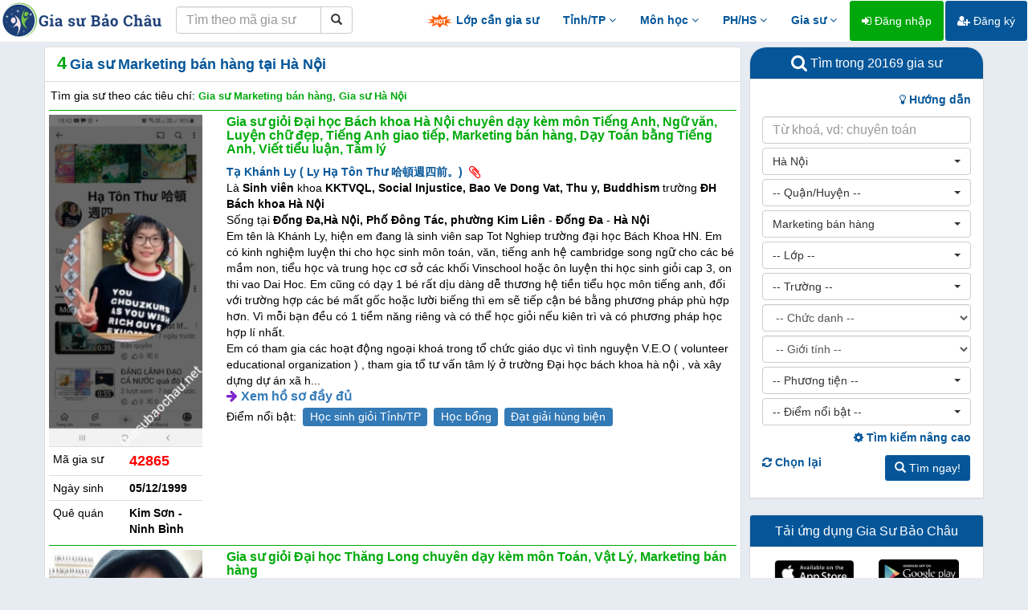

--- FILE ---
content_type: text/html; charset=UTF-8
request_url: https://giasubaochau.net/gia-su-marketing-ban-hang--ha-noi-17408
body_size: 25079
content:
<!DOCTYPE html>
<html lang="vi">
<head>
    <meta charset="utf-8">
    <meta http-equiv="X-UA-Compatible" content="IE=edge">
    <meta http-equiv="content-language" content="vi" />
    <link href="/favicon.ico" rel="shortcut icon" type="image/x-icon" />
    <meta name="viewport" content="width=device-width, initial-scale=1" />
    <meta name="description" content="Gia sư Marketing bán hàng tại Hà Nội nhiều năm kinh nghiệm, thành tích tốt, truyền đạt dễ hiểu, đã dạy là chắc chắn giỏi. Trung tâm gia sư chất lượng cao dạy theo phương pháp sư phạm, nhiệt tình, lâu dài, đáp ứng mọi học sinh từ lười biếng, tiếp thu chậm, mất tập trung, mất gốc, học kém đến học sinh khá, giỏi."/>
    <meta name="robots" content="index, follow" />
    <meta name="googlebot" content="all, index, follow" />
    <meta name="revisit-after" content="1 days" />
    <meta property="og:url" content="https://giasubaochau.net/gia-su-marketing-ban-hang--ha-noi-17408" />
    <meta property="og:type" content="article" />
    <meta property="og:title" content="Gia sư Marketing bán hàng tại Hà Nội"/>
    <meta property="og:image" content="https://baochau.s3.ap-southeast-1.amazonaws.com/avatars/20250412184646_42865.JPEG" />
    <meta property="og:description" content="Gia sư Marketing bán hàng tại Hà Nội nhiều năm kinh nghiệm, thành tích tốt, truyền đạt dễ hiểu, đã dạy là chắc chắn giỏi. Trung tâm gia sư chất lượng cao dạy theo phương pháp sư phạm, nhiệt tình, lâu dài, đáp ứng mọi học sinh từ lười biếng, tiếp thu chậm, mất tập trung, mất gốc, học kém đến học sinh khá, giỏi." />
    <meta property="fb:app_id" content="751395018343848" />
    <meta name="csrf-token" content="OWw5WzqJ02vUfwOSmfp2YgafKPfFNyMy9d3Q8Fu0">
    
    <title>Gia sư Marketing bán hàng tại Hà Nội</title>

    <!-- Bootstrap Core CSS -->
    <link href="/vendor/bootstrap/css/bootstrap.min.css" rel="stylesheet">

    <!-- Custom Fonts -->
    <link href="/vendor/font-awesome/css/font-awesome.min.css" rel="stylesheet" type="text/css">

    <!-- Plugin CSS -->
    <link href="/css/bootstrap-select.min.css" rel="stylesheet">
    <link href="/css/bootstrap-checkbox.min.css" rel="stylesheet">
    <link href="/css/lightbox.min.css" rel="stylesheet">
    <link href="/css/jquery.tocify.min.css" rel="stylesheet">
    <link href="/css/vue-multiselect.min.css" rel="stylesheet">
    <link href="/css/bootoast.min.css" rel="stylesheet">

    <!-- HTML5 shim and Respond.js for IE8 support of HTML5 elements and media queries -->
    <!-- WARNING: Respond.js doesn't work if you view the page via file:// -->
    <!--[if lt IE 9]>
        <script src="https://oss.maxcdn.com/html5shiv/3.7.2/html5shiv.min.js"></script>
        <script src="https://oss.maxcdn.com/respond/1.4.2/respond.min.js"></script>
    <![endif]-->

    <!-- Main file -->
    <link href="/css/app.css?v=1.34" rel="stylesheet">
    <!-- Global Site Tag (gtag.js) - Google Analytics -->
    <script async src="https://www.googletagmanager.com/gtag/js?id=UA-44495369-3"></script>
    <script>
        window.dataLayer = window.dataLayer || [];
        function gtag(){dataLayer.push(arguments);}
        gtag('js', new Date());
        gtag('config', 'UA-44495369-3');
    </script>
</head>
<body>
    <!-- Load Facebook SDK for JavaScript -->
    <div id="fb-root"></div>

    <script>
        window.fbAsyncInit = function() {
        FB.init({
            appId      : '649596782621080',
            cookie     : true,
            xfbml      : true,
            version    : 'v8.0'
        });

        FB.AppEvents.logPageView();

        };

        (function(d, s, id) {
        var js, fjs = d.getElementsByTagName(s)[0];
        if (d.getElementById(id)) return;
        js = d.createElement(s); js.id = id;
        js.src = 'https://connect.facebook.net/vi_VN/sdk/xfbml.customerchat.js';
        fjs.parentNode.insertBefore(js, fjs);
        }(document, 'script', 'facebook-jssdk'));
    </script>

            <!-- Your customer chat code -->
        <div class="fb-customerchat"
            attribution=setup_tool
            page_id="541575072618508"
            logged_in_greeting="Chào bạn, Gia sư Bảo Châu có thể giúp gì cho bạn?"
            logged_out_greeting="Chào bạn, Gia sư Bảo Châu có thể giúp gì cho bạn?">
        </div>
        <div id="fb-root"></div>
    <nav class="navbar navbar-fixed-top navbar-default navbar-principal">
    <div class="container-fluid">
        <div class="navbar-header">
            <button type="button" class="navbar-toggle collapsed" data-toggle="collapse" data-target="#navbar" aria-expanded="false" aria-controls="navbar">
                <span class="sr-only">Toggle navigation</span>
                <span class="icon-bar"></span>
                <span class="icon-bar"></span>
                <span class="icon-bar"></span>
            </button>
            <a class="navbar-brand hidden-xs" href="/"><img src="/img/logo.png" alt="logo"></a>
            <a class="navbar-brand visible-xs" href="/"><img src="/img/logo-xs.png" alt="logo"></a>
            <form method="POST" action="https://giasubaochau.net/tim-theo-ma" accept-charset="UTF-8" class="navbar-form pull-left" role="search"><input name="_token" type="hidden" value="OWw5WzqJ02vUfwOSmfp2YgafKPfFNyMy9d3Q8Fu0">
                <div class="input-group">
                    <input type="text" class="form-control" placeholder="Tìm theo mã gia sư" name="code">
                    <div class="input-group-btn">
                        <button class="btn btn-default" type="submit"><i class="glyphicon glyphicon-search"></i></button>
                    </div>
                </div>
            </form>
        </div>
        <div id="navbar" class="navbar-collapse collapse">
            <ul class="nav navbar-nav navbar-right">
                <li><a href="/lop-can-gia-su" class="top-menu"><img src="/img/hot.gif"> Lớp cần gia sư</a></li>
                
                <li class="dropdown">
                    <a href="#" class="dropdown-toggle top-menu" data-toggle="dropdown">Tỉnh/TP <i class="fa fa-angle-down"></i></a>
                    <ul class="dropdown-menu" role="menu">
                        <li><a href="/gia-su-ha-noi-1024"><i class="fa fa-map-marker"></i> Gia sư Hà Nội</a></li>
                        <li><a href="/gia-su-da-nang-1024"><i class="fa fa-map-marker"></i> Gia sư Đà Nẵng</a></li>
                        <li><a href="/gia-su-ho-chi-minh-1024"><i class="fa fa-map-marker"></i> Gia sư Hồ Chí Minh</a></li>
                        <li><a href="/gia-su-khanh-hoa-1024"><i class="fa fa-map-marker"></i> Gia sư Khánh Hòa</a></li>
                        <li class="divider"></li>
                        <li><a href="/gia-su-online-1024"><i class="fa fa-laptop"></i> Gia sư Online</a></li>
                    </ul>
                </li>
                <li class="dropdown">
                    <a href="#" class="dropdown-toggle top-menu" data-toggle="dropdown">Môn học <i class="fa fa-angle-down"></i></a>
                    <ul class="dropdown-menu multi-column subject-menu" role="menu">
                        <li>
                            <div class="row">
                                <div class="col-sm-4">
                                    <ul class="dropdown-menu">
                                        <li class="region-title">Tự nhiên</li>
                                        <li><a href="/gia-su-toan-16384">Gia sư Toán</a></li>
                                        <li><a href="/gia-su-vat-ly-16384">Gia sư Vật Lý</a></li>
                                        <li><a href="/gia-su-hoa-hoc-16384">Gia sư Hóa</a></li>
                                        <li><a href="/gia-su-sinh-hoc-16384">Gia sư Sinh học</a></li>
                                        <li><a href="/gia-su-toan-cao-cap-16384">Gia sư Toán cao cấp</a></li>
                                        <li><a href="/gia-su-tin-hoc-16384">Gia sư Tin học</a></li>
                                        <li><a href="/gia-su-tin-hoc-van-phong-16384">Gia sư Tin học văn phòng</a></li>
                                        <li><a href="/gia-su-tieu-hoc-8192">Gia sư Tiểu học</a></li>
                                    </ul>
                                </div>
                                <div class="col-sm-4">
                                    <ul class="dropdown-menu">
                                        <li class="region-title">Xã hội - Năng khiếu</li>
                                        <li><a href="/gia-su-ngu-van-16384">Gia sư Ngữ Văn</a></li>
                                        <li><a href="/gia-su-tieng-viet-16384">Gia sư Tiếng Việt</a></li>
                                        <li><a href="/gia-su-dia-ly-16384">Gia sư Địa Lý</a></li>
                                        <li><a href="/gia-su-lich-su-16384">Gia sư Lịch Sử</a></li>
                                        <li><a href="/gia-su-luyen-chu-dep-16384">Gia sư Luyện chữ đẹp</a></li>
                                        <li><a href="/gia-su-bao-bai-16384">Gia sư Báo bài</a></li>
                                        <li><a href="/gia-su-piano-organ-16384">Gia sư Piano - Organ</a></li>
                                        <li><a href="/gia-su-ve-hoi-hoa-16384">Gia sư Vẽ - Hội họa</a></li>
                                        <li><a href="/gia-su-vo-thuat-16384">Gia sư Võ thuật</a></li>
                                    </ul>
                                </div>
                                <div class="col-sm-4">
                                    <ul class="dropdown-menu">
                                        <li class="region-title">Ngoại ngữ</li>
                                        <li><a href="/gia-su-tieng-anh-16384">Gia sư Tiếng Anh</a></li>
                                        <li><a href="/gia-su-tieng-phap-16384">Gia sư Tiếng Pháp</a></li>
                                        <li><a href="/gia-su-tieng-duc-16384">Gia sư Tiếng Đức</a></li>
                                        <li><a href="/gia-su-tieng-nhat-16384">Gia sư Tiếng Nhật</a></li>
                                        <li><a href="/gia-su-tieng-trung-quoc-16384">Gia sư Tiếng Trung</a></li>
                                        <li><a href="/gia-su-tieng-han-quoc-16384">Gia sư Tiếng Hàn</a></li>
                                        <li><a href="/gia-su-tieng-anh-giao-tiep-16384">Gia sư Tiếng Anh giao tiếp</a></li>
                                        <li><a href="/gia-su-luyen-thi-toeic-16384">Gia sư Luyện thi TOEIC</a></li>
                                        <li><a href="/gia-su-luyen-thi-ielts-16384">Gia sư Luyện thi IELTS</a></li>
                                    </ul>
                                </div>
                            </div>
                        </li>
                    </ul>
                </li>
                <li class="dropdown">
                    <a href="#" class="dropdown-toggle top-menu" data-toggle="dropdown">PH/HS <i class="fa fa-angle-down"></i></a>
                    <ul class="dropdown-menu multi-column experience-menu" role="menu">
                        <li>
                            <div class="row">
                                <div class="col-sm-6">
                                    <ul class="dropdown-menu">
                                        <li class="region-title">Phụ huynh</li>

                                        <li><a href="/chuyen-muc/kinh-nghiem-day-con"><i class="fa fa-book"></i> Kinh nghiệm dạy con</a></li>
                                        <li><a href="/chuyen-muc/kinh-nghiem-tim-gia-su"><i class="fa fa-book"></i> Kinh nghiệm tìm gia sư</a></li>
                                        <li><a href="https://wwww.facebook.com/giasubaochau"><i class="fa fa-facebook-official"></i> Cộng đồng phụ huynh</a></li>
                                    </ul>
                                </div>
                                <div class="col-sm-6">
                                    <ul class="dropdown-menu">
                                        <li class="region-title">Học sinh</li>
                                        <li><a href="/chuyen-muc/kinh-nghiem-hoc-tap"><i class="fa fa-book"></i> Kinh nghiệm học tập</a></li>
                                        <li><a href="#"><i class="fa fa-folder"></i> Tài liệu, đề thi chọn lọc</a></li>
                                    </ul>
                                </div>
                            </div>
                        </li>
                    </ul>
                </li>
                <li class="dropdown">
                    <a href="#" class="dropdown-toggle top-menu" data-toggle="dropdown">Gia sư <i class="fa fa-angle-down"></i></a>
                    <ul class="dropdown-menu" role="menu">
                                                
                        <li><a href="/chuyen-muc/kinh-nghiem-gia-su"><i class="fa fa-book"></i> Kinh nghiệm gia sư</a></li>
                        <li class="divider"></li>
                        <li><a href="https://wwww.facebook.com/groups/giasubaochau"><i class="fa fa-facebook-official"></i> Lớp tại Hà Nội</a></li>
                        <li><a href="https://wwww.facebook.com/giasubaochaudanang"><i class="fa fa-facebook-official"></i> Lớp tại Đà Nẵng</a></li>
                        <li><a href="https://wwww.facebook.com/giasubaochauhcm"><i class="fa fa-facebook-official"></i> Lớp tại Hồ Chí Minh</a></li>
                        <li><a href="https://www.facebook.com/baochau.giasu.14"><i class="fa fa-facebook-official"></i> Lớp tại Khánh Hòa</a></li>
                        <li><a href="https://wwww.facebook.com/groups/giasubaochau"><i class="fa fa-facebook-official"></i> Lớp tỉnh thành khác</a></li>
                        <li><a href="/privacy"><i class="fa fa-facebook-official"></i> Chính sách quyền riêng tư</a></li>
                        <li class="divider"></li>
                        <li><a href="/xoa-tai-khoan"><i class="fa fa-trash"></i> Xóa tài khoản</a></li>
                        
                        <li class="divider"></li>
                                            </ul>
                </li>
                                    <li><a href="/dang-nhap" class="btn btn-success"><i class="fa fa-sign-in"></i> Đăng nhập</a></li>
                    <li><a href="/dang-ky" class="btn btn-primary"><i class="fa fa-user-plus"></i> Đăng ký</a></li>
                                <li><a href="#footer" class="top-menu visible-xs">Liên hệ</a></li>
                
            </ul>
        </div>
    </div>
</nav>
    <div id="loader"></div>
    
<div class="container">
    <!-- Advanced fields visibility !-->
    <input id="af_visibility" name="af_visibility" type="hidden" value="0">
    <div class="row">
        <div class="col-md-9 col-sm-8 result-panel" id="left-panel">
            <div class="panel panel-default">
                <div class="panel-heading">
                    <span class="result-count">4</span> <h1>Gia sư Marketing bán hàng tại Hà Nội</h1>
                </div>
                <div class="panel-body">
                    <div class="row">
                        <div class="col-xs-12">
                                                            <h2>Tìm gia sư theo các tiêu chí: <span class="h2-info">Gia sư Marketing bán hàng</span>, <span class="h2-info">Gia sư Hà Nội</span></h2>
                                                    </div>
                    </div>
                    <div class="row">
                                            </div>
                                            <div class="row">
                            <div class="col-xs-12">
                                <ul class="list-unstyled tutors-list">
                                                                            <li class="list-item">
                                            <div class="row">
                                                <div class="col-xs-12 col-sm-3">
                                                    <div class="row">
                                                        <div class="col-xs-12">
                                                            <a href="/ho-so/gia-su-gioi-dai-hoc-bach-khoa-ha-noi-chuyen-day-kem-mon-tieng-anh-ngu-van-luyen-chu-dep-tieng-anh-giao-tiep-marketing-ban-hang-day-toan-bang-tieng-anh-viet-tieu-luan-tam-ly-42865"><img src="https://baochau.s3.ap-southeast-1.amazonaws.com/avatars/thumbnails/20250412184646_42865.JPEG" alt="Gia sư giỏi Đại học Bách khoa Hà Nội chuyên dạy kèm môn Tiếng Anh, Ngữ văn, Luyện chữ đẹp, Tiếng Anh giao tiếp, Marketing bán hàng, Dạy Toán bằng Tiếng Anh, Viết tiểu luận, Tâm lý" class="img-responsive"></a>
                                                        </div>
                                                    </div>
                                                    <table class="table table-condensed">
                                                        <tr class="visible-xs">
                                                            <td colspan="2">
                                                                                                                                    <span class="tutor-name">Tạ Khánh Ly ( Ly Hạ Tôn Thư 哈頓週四前。)</span>&nbsp;&nbsp;<i class="fa fa-lg fa-paperclip red" title="Có ảnh đính kèm"></i>
                                                                                                                            </td>
                                                        </tr>
                                                        <tr>
                                                            <td>Mã gia sư</td>
                                                            <td class="tutor-code">42865</td>
                                                        </tr>
                                                        <tr>
                                                            <td>Ngày sinh</td>
                                                            <td class="tutor-info">05/12/1999</td>
                                                        </tr>
                                                        <tr>
                                                            <td>Quê quán</td>
                                                            <td class="tutor-info">Kim Sơn - Ninh Bình</td>
                                                        </tr>
                                                        
                                                        <tr class="visible-xs">
                                                            <td colspan="2"></td>
                                                        </tr>
                                                    </table>
                                                </div>
                                                <div class="col-xs-12 col-sm-9">
                                                    <div class="row">
                                                        <div class="col-xs-12">
                                                            <h3 class="title-home"><a href="/ho-so/gia-su-gioi-dai-hoc-bach-khoa-ha-noi-chuyen-day-kem-mon-tieng-anh-ngu-van-luyen-chu-dep-tieng-anh-giao-tiep-marketing-ban-hang-day-toan-bang-tieng-anh-viet-tieu-luan-tam-ly-42865">Gia sư giỏi Đại học Bách khoa Hà Nội chuyên dạy kèm môn Tiếng Anh, Ngữ văn, Luyện chữ đẹp, Tiếng Anh giao tiếp, Marketing bán hàng, Dạy Toán bằng Tiếng Anh, Viết tiểu luận, Tâm lý</a></h3>
                                                        </div>
                                                    </div>
                                                    <div class="row hidden-xs">
                                                        <div class="col-xs-12">
                                                                                                                            <span class="tutor-name">Tạ Khánh Ly ( Ly Hạ Tôn Thư 哈頓週四前。)</span>&nbsp;&nbsp;<i class="fa fa-lg fa-paperclip red" title="Có ảnh đính kèm"></i>
                                                                                                                    </div>
                                                    </div>
                                                    <div class="row">
                                                        <div class="col-xs-12">
                                                                                                                            Là <span class="tutor-info">Sinh viên</span> khoa <span class="tutor-info">KKTVQL, Social Injustice, Bao Ve Dong Vat, Thu y, Buddhism</span> trường <span class="tutor-info">ĐH Bách khoa Hà Nội</span>
                                                                                                                    </div>
                                                    </div>
                                                    <div class="row">
                                                        <div class="col-xs-12">
                                                                                                                            Sống tại <span class="tutor-info">Đống Đa,Hà Nội, Phố Đông Tác, phường Kim Liên</span> - <span class="tutor-info">Đống Đa</span> - <span class="tutor-info">Hà Nội</span>
                                                                                                                    </div>
                                                    </div>
                                                    <div class="row">
                                                        <div class="col-xs-12">
                                                                                                                            Em tên là Khánh Ly, hiện em đang là sinh viên sap Tot Nghiep trường đại học Bách Khoa HN. Em có kinh nghiệm luyện thi cho học sinh môn toán, văn, tiếng anh hệ cambridge song ngữ cho các bé mầm non, tiểu học và trung học cơ sở các khối Vinschool hoặc ôn luyện thi học sinh giỏi cap 3, on thi vao Dai Hoc. Em cũng có dạy 1 bé rất dịu dàng dễ thương hệ tiền tiểu học môn tiếng anh, đối với trường hợp các bé mất gốc hoặc lười biếng thì em sẽ tiếp cận bé bằng phương pháp phù hợp hơn. Vì mỗi bạn đều có 1 tiềm năng riêng và có thể học giỏi nếu kiên trì và có phương pháp học hợp lí nhất. <br/>     Em có tham gia các hoạt động ngoại khoá trong tổ chức giáo dục vì tình nguyện V.E.O ( volunteer educational organization ) , tham gia tổ tư vấn tâm lý ở trường Đại học bách khoa hà nội , và xây dựng dự án xã h...
                                                                                                                    </div>
                                                    </div>
                                                    <div class="row">
                                                        <div class="col-xs-12 view-detail">
                                                            <i class="fa fa-arrow-right"></i> <a href="/ho-so/gia-su-gioi-dai-hoc-bach-khoa-ha-noi-chuyen-day-kem-mon-tieng-anh-ngu-van-luyen-chu-dep-tieng-anh-giao-tiep-marketing-ban-hang-day-toan-bang-tieng-anh-viet-tieu-luan-tam-ly-42865">Xem hồ sơ đầy đủ</a>
                                                        </div>
                                                    </div>
                                                    
                                                                                                            <div class="row">
                                                            <div class="col-xs-12 tag">
                                                                Điểm nổi bật:&nbsp;
                                                                                                                                    <a href="/gia-su-hoc-sinh-gioi-tinh-tp-32768"><span class="label label-primary">Học sinh giỏi Tỉnh/TP</span></a>&nbsp;
                                                                                                                                    <a href="/gia-su-hoc-bong-32768"><span class="label label-primary">Học bổng</span></a>&nbsp;
                                                                                                                                    <a href="/gia-su-dat-giai-hung-bien-32768"><span class="label label-primary">Đạt giải hùng biện</span></a>&nbsp;
                                                                                                                            </div>
                                                        </div>
                                                                                                        <!-- <div class="row tutor-rating">
                                                        <div class="col-xs-12">
                                                            <ul class="list-unstyled">
                                                                <li class="tutee">
                                                                    <blockquote><p>"Trước khi học Ly tôi đã thay qua nhiều gia sư nhưng đều không hiệu quả, con vẫn chưa tìm ra phương pháp. Sau khi học Ly thì Khánh đã tổng kết 8.5 toán và đỗ tốt nghiệp cấp 3 với điểm 8 Toán. Ly là người nhiệt tình, có trách nhiệm."</p><p><small>Chị Lan Anh, Hồ Đắc Di - Môn Toán Lớp 9</small></p></blockquote>
                                                                </li>
                                                                <li class="tutee">
                                                                    <blockquote><p>"Trước khi học Ly tôi đã thay qua nhiều gia sư nhưng đều không hiệu quả, con vẫn chưa tìm ra phương pháp. Sau khi học Ly thì Khánh đã tổng kết 8.5 toán và đỗ tốt nghiệp cấp 3 với điểm 8 Toán. Ly là người nhiệt tình, có trách nhiệm."</p><p><small>Chị Lan Anh, Hồ Đắc Di - Môn Toán Lớp 9</small></p></blockquote>
                                                                </li>
                                                            </ul>
                                                        </div>
                                                    </div> -->









                                                </div>
                                            </div>
                                        </li>
                                                                            <li class="list-item">
                                            <div class="row">
                                                <div class="col-xs-12 col-sm-3">
                                                    <div class="row">
                                                        <div class="col-xs-12">
                                                            <a href="/ho-so/gia-su-gioi-dai-hoc-thang-long-chuyen-day-kem-mon-toan-vat-ly-marketing-ban-hang-34680"><img src="https://baochau.s3.ap-southeast-1.amazonaws.com/avatars/thumbnails/20211130122538_34680.jpg" alt="Gia sư giỏi Đại học Thăng Long chuyên dạy kèm môn Toán, Vật Lý, Marketing bán hàng" class="img-responsive"></a>
                                                        </div>
                                                    </div>
                                                    <table class="table table-condensed">
                                                        <tr class="visible-xs">
                                                            <td colspan="2">
                                                                                                                                    <span class="tutor-name">Bùi thị phương dung</span>&nbsp;&nbsp;<i class="fa fa-lg fa-paperclip red" title="Có ảnh đính kèm"></i>
                                                                                                                            </td>
                                                        </tr>
                                                        <tr>
                                                            <td>Mã gia sư</td>
                                                            <td class="tutor-code">34680</td>
                                                        </tr>
                                                        <tr>
                                                            <td>Ngày sinh</td>
                                                            <td class="tutor-info">11/03/2001</td>
                                                        </tr>
                                                        <tr>
                                                            <td>Quê quán</td>
                                                            <td class="tutor-info">Kim Sơn - Ninh Bình</td>
                                                        </tr>
                                                        
                                                        <tr class="visible-xs">
                                                            <td colspan="2"></td>
                                                        </tr>
                                                    </table>
                                                </div>
                                                <div class="col-xs-12 col-sm-9">
                                                    <div class="row">
                                                        <div class="col-xs-12">
                                                            <h3 class="title-home"><a href="/ho-so/gia-su-gioi-dai-hoc-thang-long-chuyen-day-kem-mon-toan-vat-ly-marketing-ban-hang-34680">Gia sư giỏi Đại học Thăng Long chuyên dạy kèm môn Toán, Vật Lý, Marketing bán hàng</a></h3>
                                                        </div>
                                                    </div>
                                                    <div class="row hidden-xs">
                                                        <div class="col-xs-12">
                                                                                                                            <span class="tutor-name">Bùi thị phương dung</span>&nbsp;&nbsp;<i class="fa fa-lg fa-paperclip red" title="Có ảnh đính kèm"></i>
                                                                                                                    </div>
                                                    </div>
                                                    <div class="row">
                                                        <div class="col-xs-12">
                                                                                                                            Là <span class="tutor-info">Sinh viên</span> khoa <span class="tutor-info">marketing</span> trường <span class="tutor-info">ĐH Thăng Long</span>
                                                                                                                    </div>
                                                    </div>
                                                    <div class="row">
                                                        <div class="col-xs-12">
                                                                                                                            Sống tại <span class="tutor-info">khu đô thị đại thanh, phan trọng tuệ, tả thanh oai</span> - <span class="tutor-info">Thanh Trì</span> - <span class="tutor-info">Hà Nội</span>
                                                                                                                    </div>
                                                    </div>
                                                    <div class="row">
                                                        <div class="col-xs-12">
                                                                                                                            mình hiện là sinh viên năm 3 chuyên ngành marketing đại học thăng long.<br/>mình có kinh nghiệm bán hàng 7 tháng với doanh số hơn 500 triệu ( mình đi từ con số 0 nên có thể hướng dẫn bạn cách bán hàng, cụ thể như giao tiếp và xây dựng mối quan hệ, chốt đơn hàng, dấu hiệu khách hàng tiềm năng và mua hàng... vv )<br/>ngoài ra thì mình có kiến thức về tâm lý học, tư duy logic , phản biện, xử lý vấn đề nên có thể hỗ trợ bạn học và nắm được các kỹ năng này ( kiến thức do mình đi học khóa học và tiếp thu từ sách phát triển bản thân )<br/>có kinh nghiệm hỗ trợ tâm lý tuổi dậy thì  (skincare, tâm lý và bắt nạt học đường, tâm lý với cha mẹ và các mối quan hệ tuổi mới lớn.<br/>Tiếng anh  mình ở ngưỡng b1 cânj b2 khung tham chiếu châu âu và nên có thể giúp bạn học tiếng anh giao tiếp<br/>Mình tham gia rất nhiều hoạt độn...
                                                                                                                    </div>
                                                    </div>
                                                    <div class="row">
                                                        <div class="col-xs-12 view-detail">
                                                            <i class="fa fa-arrow-right"></i> <a href="/ho-so/gia-su-gioi-dai-hoc-thang-long-chuyen-day-kem-mon-toan-vat-ly-marketing-ban-hang-34680">Xem hồ sơ đầy đủ</a>
                                                        </div>
                                                    </div>
                                                    
                                                                                                        <!-- <div class="row tutor-rating">
                                                        <div class="col-xs-12">
                                                            <ul class="list-unstyled">
                                                                <li class="tutee">
                                                                    <blockquote><p>"Trước khi học Ly tôi đã thay qua nhiều gia sư nhưng đều không hiệu quả, con vẫn chưa tìm ra phương pháp. Sau khi học Ly thì Khánh đã tổng kết 8.5 toán và đỗ tốt nghiệp cấp 3 với điểm 8 Toán. Ly là người nhiệt tình, có trách nhiệm."</p><p><small>Chị Lan Anh, Hồ Đắc Di - Môn Toán Lớp 9</small></p></blockquote>
                                                                </li>
                                                                <li class="tutee">
                                                                    <blockquote><p>"Trước khi học Ly tôi đã thay qua nhiều gia sư nhưng đều không hiệu quả, con vẫn chưa tìm ra phương pháp. Sau khi học Ly thì Khánh đã tổng kết 8.5 toán và đỗ tốt nghiệp cấp 3 với điểm 8 Toán. Ly là người nhiệt tình, có trách nhiệm."</p><p><small>Chị Lan Anh, Hồ Đắc Di - Môn Toán Lớp 9</small></p></blockquote>
                                                                </li>
                                                            </ul>
                                                        </div>
                                                    </div> -->









                                                </div>
                                            </div>
                                        </li>
                                                                            <li class="list-item">
                                            <div class="row">
                                                <div class="col-xs-12 col-sm-3">
                                                    <div class="row">
                                                        <div class="col-xs-12">
                                                            <a href="/ho-so/gia-su-gioi-hoc-vien-cong-nghe-buu-chinh-vien-thong-chuyen-day-kem-mon-toan-ngu-van-marketing-ban-hang-23035"><img src="https://baochau.s3.ap-southeast-1.amazonaws.com/avatars/thumbnails/20190616052817_23035.jpg" alt="Gia sư giỏi Học viện Công nghệ Bưu chính Viễn thông chuyên dạy kèm môn Toán, Ngữ văn, Marketing bán hàng" class="img-responsive"></a>
                                                        </div>
                                                    </div>
                                                    <table class="table table-condensed">
                                                        <tr class="visible-xs">
                                                            <td colspan="2">
                                                                                                                                    <span class="tutor-name">Tống Hương Giang</span>&nbsp;&nbsp;<i class="fa fa-lg fa-paperclip red" title="Có ảnh đính kèm"></i>
                                                                                                                            </td>
                                                        </tr>
                                                        <tr>
                                                            <td>Mã gia sư</td>
                                                            <td class="tutor-code">23035</td>
                                                        </tr>
                                                        <tr>
                                                            <td>Ngày sinh</td>
                                                            <td class="tutor-info">10/12/1997</td>
                                                        </tr>
                                                        <tr>
                                                            <td>Quê quán</td>
                                                            <td class="tutor-info">Lâm Thao - Phú Thọ</td>
                                                        </tr>
                                                        
                                                        <tr class="visible-xs">
                                                            <td colspan="2"></td>
                                                        </tr>
                                                    </table>
                                                </div>
                                                <div class="col-xs-12 col-sm-9">
                                                    <div class="row">
                                                        <div class="col-xs-12">
                                                            <h3 class="title-home"><a href="/ho-so/gia-su-gioi-hoc-vien-cong-nghe-buu-chinh-vien-thong-chuyen-day-kem-mon-toan-ngu-van-marketing-ban-hang-23035">Gia sư giỏi Học viện Công nghệ Bưu chính Viễn thông chuyên dạy kèm môn Toán, Ngữ văn, Marketing bán hàng</a></h3>
                                                        </div>
                                                    </div>
                                                    <div class="row hidden-xs">
                                                        <div class="col-xs-12">
                                                                                                                            <span class="tutor-name">Tống Hương Giang</span>&nbsp;&nbsp;<i class="fa fa-lg fa-paperclip red" title="Có ảnh đính kèm"></i>
                                                                                                                    </div>
                                                    </div>
                                                    <div class="row">
                                                        <div class="col-xs-12">
                                                                                                                            Là <span class="tutor-info">Sinh viên</span> khoa <span class="tutor-info">Quản trị kinh doanh</span> trường <span class="tutor-info">HV Công nghệ Bưu chính Viễn thông</span>
                                                                                                                    </div>
                                                    </div>
                                                    <div class="row">
                                                        <div class="col-xs-12">
                                                                                                                            Sống tại <span class="tutor-info">số nhà bt5-26, khu đô thị văn phú, hà đông, hà nội</span> - <span class="tutor-info">Hà Đông</span> - <span class="tutor-info">Hà Nội</span>
                                                                                                                    </div>
                                                    </div>
                                                    <div class="row">
                                                        <div class="col-xs-12">
                                                                                                                            Là sinh viên Học Viện Công nghệ Bưu Chính Viễn thông chuyên ngành Thương mại điện tử<br/>Từng là học sinh chuyên môn Tin trường THPT Chuyên Hùng Vương - 1 trong top 10 các trường chuyên có chất lượng đào tạo cao trên cả nước<br/>Nhiệt tình, chăm chỉ và không ngại khó, Kinh nghiệm làm việc về các sản phẩm sáng tạo nên có khả năng suy nghĩ tốt<br/>Tự tin là người có trình độ trong các môn xã hội đặc biệt là NGỮ VĂN và khả năng suy luận của môn TOÁN, giúp các em nhanh chóng tiếp thu và nhớ lâu về bài học không phải theo phương pháp học thuộc truyền thống.<br/>Thành tích: <br/>- Đầu vào đại học 24 điểm<br/>- Học chuyên văn Cấp 2 <br/>- Chuyên tin cấp 3<br/>- Từng kèm toán văn học sinh lớp 3 và lớp 4 <br/>- Kèm văn học sinh thi đại học, từ 5 điểm lên 8 điểm <br/>- Học bổng 3 kì liên tiếp tại đại học<br/>- Có bằng toiec 710...
                                                                                                                    </div>
                                                    </div>
                                                    <div class="row">
                                                        <div class="col-xs-12 view-detail">
                                                            <i class="fa fa-arrow-right"></i> <a href="/ho-so/gia-su-gioi-hoc-vien-cong-nghe-buu-chinh-vien-thong-chuyen-day-kem-mon-toan-ngu-van-marketing-ban-hang-23035">Xem hồ sơ đầy đủ</a>
                                                        </div>
                                                    </div>
                                                    
                                                                                                        <!-- <div class="row tutor-rating">
                                                        <div class="col-xs-12">
                                                            <ul class="list-unstyled">
                                                                <li class="tutee">
                                                                    <blockquote><p>"Trước khi học Ly tôi đã thay qua nhiều gia sư nhưng đều không hiệu quả, con vẫn chưa tìm ra phương pháp. Sau khi học Ly thì Khánh đã tổng kết 8.5 toán và đỗ tốt nghiệp cấp 3 với điểm 8 Toán. Ly là người nhiệt tình, có trách nhiệm."</p><p><small>Chị Lan Anh, Hồ Đắc Di - Môn Toán Lớp 9</small></p></blockquote>
                                                                </li>
                                                                <li class="tutee">
                                                                    <blockquote><p>"Trước khi học Ly tôi đã thay qua nhiều gia sư nhưng đều không hiệu quả, con vẫn chưa tìm ra phương pháp. Sau khi học Ly thì Khánh đã tổng kết 8.5 toán và đỗ tốt nghiệp cấp 3 với điểm 8 Toán. Ly là người nhiệt tình, có trách nhiệm."</p><p><small>Chị Lan Anh, Hồ Đắc Di - Môn Toán Lớp 9</small></p></blockquote>
                                                                </li>
                                                            </ul>
                                                        </div>
                                                    </div> -->









                                                </div>
                                            </div>
                                        </li>
                                                                            <li class="list-item">
                                            <div class="row">
                                                <div class="col-xs-12 col-sm-3">
                                                    <div class="row">
                                                        <div class="col-xs-12">
                                                            <a href="/ho-so/gia-su-gioi-dai-hoc-bach-khoa-ha-noi-chuyen-day-kem-mon-toan-tieng-anh-marketing-ban-hang-36143"><img src="https://baochau.s3.ap-southeast-1.amazonaws.com/avatars/thumbnails/20220521224006_36143.jpg" alt="Gia sư giỏi Đại học Bách khoa Hà Nội chuyên dạy kèm môn Toán, Tiếng Anh, Marketing bán hàng" class="img-responsive"></a>
                                                        </div>
                                                    </div>
                                                    <table class="table table-condensed">
                                                        <tr class="visible-xs">
                                                            <td colspan="2">
                                                                                                                                    <span class="tutor-name">Nguyen Tuan Anh</span>
                                                                                                                            </td>
                                                        </tr>
                                                        <tr>
                                                            <td>Mã gia sư</td>
                                                            <td class="tutor-code">36143</td>
                                                        </tr>
                                                        <tr>
                                                            <td>Ngày sinh</td>
                                                            <td class="tutor-info">17/05/2003</td>
                                                        </tr>
                                                        <tr>
                                                            <td>Quê quán</td>
                                                            <td class="tutor-info">Thuỷ Nguyên - Hải Phòng</td>
                                                        </tr>
                                                        
                                                        <tr class="visible-xs">
                                                            <td colspan="2"></td>
                                                        </tr>
                                                    </table>
                                                </div>
                                                <div class="col-xs-12 col-sm-9">
                                                    <div class="row">
                                                        <div class="col-xs-12">
                                                            <h3 class="title-home"><a href="/ho-so/gia-su-gioi-dai-hoc-bach-khoa-ha-noi-chuyen-day-kem-mon-toan-tieng-anh-marketing-ban-hang-36143">Gia sư giỏi Đại học Bách khoa Hà Nội chuyên dạy kèm môn Toán, Tiếng Anh, Marketing bán hàng</a></h3>
                                                        </div>
                                                    </div>
                                                    <div class="row hidden-xs">
                                                        <div class="col-xs-12">
                                                                                                                            <span class="tutor-name">Nguyen Tuan Anh</span>
                                                                                                                    </div>
                                                    </div>
                                                    <div class="row">
                                                        <div class="col-xs-12">
                                                                                                                            Là <span class="tutor-info">Sinh viên</span> khoa <span class="tutor-info">Viện Kinh Tế và Quản lý</span> trường <span class="tutor-info">ĐH Bách khoa Hà Nội</span>
                                                                                                                    </div>
                                                    </div>
                                                    <div class="row">
                                                        <div class="col-xs-12">
                                                                                                                            Sống tại <span class="tutor-info">Ngõ 44 Pháo Đài Láng, Phố Pháo Đài Láng, Phường Láng Thượng</span> - <span class="tutor-info">Đống Đa</span> - <span class="tutor-info">Hà Nội</span>
                                                                                                                    </div>
                                                    </div>
                                                    <div class="row">
                                                        <div class="col-xs-12">
                                                                                                                            Nguyễn Tuấn Anh   <br/>Là Sinh viên Viện Kinh tế và Quản lý - Đại học Bách Khoa Hà Nội<br/>Sống tại Ngõ 44 Pháo Đài Láng - Láng Thượng - Đống Đa - Hà Nội<br/>Xin kính chào các bậc phụ huynh. Em là sinh viên năm nhất đang theo học tại trường Đại học Bách Khoa Hà Nội, ngành Quản lý công nghiệp. Năm 2021 em đã thi đại học và đạt được số điểm 25,95<br/>Em chưa có nhiều kinh nghiệm làm gia sư nhưng đã từng kèm một số em học sinh lớp dưới và đều tiến bộ sau từng buổi học .<br/>Tự nhận thấy bản thân là người nghiêm túc với việc dạy học, có khả năng giúp đỡ các em học sinh .<br/>Em xin chân thành cảm ơn.
                                                                                                                    </div>
                                                    </div>
                                                    <div class="row">
                                                        <div class="col-xs-12 view-detail">
                                                            <i class="fa fa-arrow-right"></i> <a href="/ho-so/gia-su-gioi-dai-hoc-bach-khoa-ha-noi-chuyen-day-kem-mon-toan-tieng-anh-marketing-ban-hang-36143">Xem hồ sơ đầy đủ</a>
                                                        </div>
                                                    </div>
                                                    
                                                                                                        <!-- <div class="row tutor-rating">
                                                        <div class="col-xs-12">
                                                            <ul class="list-unstyled">
                                                                <li class="tutee">
                                                                    <blockquote><p>"Trước khi học Ly tôi đã thay qua nhiều gia sư nhưng đều không hiệu quả, con vẫn chưa tìm ra phương pháp. Sau khi học Ly thì Khánh đã tổng kết 8.5 toán và đỗ tốt nghiệp cấp 3 với điểm 8 Toán. Ly là người nhiệt tình, có trách nhiệm."</p><p><small>Chị Lan Anh, Hồ Đắc Di - Môn Toán Lớp 9</small></p></blockquote>
                                                                </li>
                                                                <li class="tutee">
                                                                    <blockquote><p>"Trước khi học Ly tôi đã thay qua nhiều gia sư nhưng đều không hiệu quả, con vẫn chưa tìm ra phương pháp. Sau khi học Ly thì Khánh đã tổng kết 8.5 toán và đỗ tốt nghiệp cấp 3 với điểm 8 Toán. Ly là người nhiệt tình, có trách nhiệm."</p><p><small>Chị Lan Anh, Hồ Đắc Di - Môn Toán Lớp 9</small></p></blockquote>
                                                                </li>
                                                            </ul>
                                                        </div>
                                                    </div> -->









                                                </div>
                                            </div>
                                        </li>
                                                                    </ul>
                            </div>
                        </div>
                                        <div class="row">
                        <div class="col-xs-12">
                            <ul class="pagination pull-right">
                                
                            </ul>
                        </div>
                    </div>
                    <div class="pull-right">
                        <div class="fb-share-button" data-href="https://giasubaochau.net/gia-su-marketing-ban-hang--ha-noi-17408" data-layout="button_count" data-size="large"></div>
                    </div>
                                                                                    <div class="clearfix"></div>
                </div>
            </div>
        </div>
        <div class="col-md-3 col-sm-4 right-panel" id="right-panel">
            <div class="panel panel-default panel-search" id="panel-search">
    <div class="panel-heading" id="panel-search-heading">
        <h4 class="hidden-xs"><i class="fa fa-search fa-lg"></i> Tìm trong 20169 gia sư</h4>
        <h4 class="visible-xs"><i class="fa fa-search fa-lg"></i> Tìm trong 20169 gia sư tại đây <i class="fa fa-hand-o-left"></i></h4>
    </div>
    <div class="panel-body" id="panel-search-body">
        <form method="POST" action="https://giasubaochau.net" accept-charset="UTF-8" id="search-form"><input name="_token" type="hidden" value="OWw5WzqJ02vUfwOSmfp2YgafKPfFNyMy9d3Q8Fu0">
            <div class="row">
                <div class="col-xs-12">
                    <a class="btn-link pull-right" data-toggle="collapse" href="#collapseSearchGuide" aria-expanded="false" aria-controls="collapseSearchGuide"><i class="fa fa-lightbulb-o"></i> Hướng dẫn</a>
                </div>
            </div>
            <div class="row">
                <div class="col-xs-12">
                    <div class="collapse" id="collapseSearchGuide">
                        <ul class="list-unstyled">
                            <li>
                                <i class="fa fa-caret-right"></i> Những mục nào không quan trọng, bạn để nguyên giá trị mặc định.
                            </li>
                            <li>
                                <i class="fa fa-caret-right"></i> Từ khoá là những từ mà sẽ xuất hiện trong phần tự giới thiệu của gia sư ví dụ mất gốc, HSG quốc gia, chuyên Lê Hồng Phong, du học...
                            </li>
                            <li>
                                <i class="fa fa-caret-right"></i> Để tìm kiếm chi tiết hơn, chọn <b>Tìm kiếm nâng cao</b>
                            </li>
                            <li>
                                <i class="fa fa-caret-right"></i> Gia sư gần nhà thì học phí sẽ giảm hơn và dạy ổn định lâu dài hơn. Vì vậy bạn nên nhập tên những con đường hoặc địa điểm nổi tiếng gần nhà, mỗi địa điểm cách nhau bởi dấu chấm phẩy (;). Ví dụ bạn ở Xuân Thuỷ (Hà Nội) thì nhập: Xuân Thuỷ;Cầu Giấy;Phạm Hùng;Hồ Tùng Mậu... Những gia sư tại những địa điểm này sẽ xuất hiện.
                            </li>
                            <li>
                                <i class="fa fa-caret-right"></i> Mục năm sinh của gia sư thì năm "Sinh từ" bé hơn hoặc bằng năm "Đến", ví dụ "Sinh từ" là 1990 thì "Đến" là 1990, 1991... trở về sau.
                            </li>
                        </ul>
                    </div>
                </div>
            </div>
            <div class="row">
                <div class="col-xs-12">
                    <input id="keyword" placeholder="Từ khoá, vd: chuyên toán" class="form-control" name="keyword" type="text" value="">
                </div>
            </div>
            <div class="row">
                <div class="col-xs-12">
                    <select id="province" class="selectpicker" data-live-search="true" name="province"><option value="0">-- Tỉnh/Thành Phố --</option><option value="1000">Gia sư online</option><option value="01" selected="selected">Hà Nội</option><option value="48">Đà Nẵng</option><option value="79">Hồ Chí Minh</option><option value="56">Khánh Hòa</option><option value="89">An Giang</option><option value="77">Bà Rịa - Vũng Tàu</option><option value="95">Bạc Liêu</option><option value="24">Bắc Giang</option><option value="06">Bắc Kạn</option><option value="27">Bắc Ninh</option><option value="83">Bến Tre</option><option value="74">Bình Dương</option><option value="52">Bình Định</option><option value="70">Bình Phước</option><option value="60">Bình Thuận</option><option value="96">Cà Mau</option><option value="04">Cao Bằng</option><option value="92">Cần Thơ</option><option value="66">Đắk Lắk</option><option value="67">Đắk Nông</option><option value="11">Điện Biên</option><option value="75">Đồng Nai</option><option value="87">Đồng Tháp</option><option value="64">Gia Lai</option><option value="02">Hà Giang</option><option value="35">Hà Nam</option><option value="42">Hà Tĩnh</option><option value="30">Hải Dương</option><option value="31">Hải Phòng</option><option value="93">Hậu Giang</option><option value="17">Hòa Bình</option><option value="33">Hưng Yên</option><option value="91">Kiên Giang</option><option value="62">Kon Tum</option><option value="12">Lai Châu</option><option value="20">Lạng Sơn</option><option value="10">Lào Cai</option><option value="68">Lâm Đồng</option><option value="80">Long An</option><option value="36">Nam Định</option><option value="40">Nghệ An</option><option value="37">Ninh Bình</option><option value="58">Ninh Thuận</option><option value="25">Phú Thọ</option><option value="54">Phú Yên</option><option value="44">Quảng Bình</option><option value="49">Quảng Nam</option><option value="51">Quảng Ngãi</option><option value="22">Quảng Ninh</option><option value="45">Quảng Trị</option><option value="94">Sóc Trăng</option><option value="14">Sơn La</option><option value="72">Tây Ninh</option><option value="34">Thái Bình</option><option value="19">Thái Nguyên</option><option value="38">Thanh Hóa</option><option value="46">Thừa Thiên Huế</option><option value="82">Tiền Giang</option><option value="84">Trà Vinh</option><option value="08">Tuyên Quang</option><option value="86">Vĩnh Long</option><option value="26">Vĩnh Phúc</option><option value="15">Yên Bái</option></select>
                </div>
            </div>
            <div class="row">
                <div class="col-xs-12">
                    <select id="districts" class="selectpicker" multiple="multiple" title="-- Quận/Huyện --" data-live-search="true" name="districtIds[]"><option value="&#039;001&#039;">Ba Đình</option><option value="&#039;271&#039;">Ba Vì</option><option value="&#039;019&#039;">Bắc Từ Liêm</option><option value="&#039;005&#039;">Cầu Giấy</option><option value="&#039;277&#039;">Chương Mỹ</option><option value="&#039;273&#039;">Đan Phượng</option><option value="&#039;017&#039;">Đông Anh</option><option value="&#039;006&#039;">Đống Đa</option><option value="&#039;018&#039;">Gia Lâm</option><option value="&#039;268&#039;">Hà Đông</option><option value="&#039;007&#039;">Hai Bà Trưng</option><option value="&#039;274&#039;">Hoài Đức</option><option value="&#039;002&#039;">Hoàn Kiếm</option><option value="&#039;008&#039;">Hoàng Mai</option><option value="&#039;004&#039;">Long Biên</option><option value="&#039;250&#039;">Mê Linh</option><option value="&#039;282&#039;">Mỹ Đức</option><option value="&#039;974&#039;">Nam Từ Liêm</option><option value="&#039;280&#039;">Phú Xuyên</option><option value="&#039;272&#039;">Phúc Thọ</option><option value="&#039;275&#039;">Quốc Oai</option><option value="&#039;016&#039;">Sóc Sơn</option><option value="&#039;003&#039;">Tây Hồ</option><option value="&#039;276&#039;">Thạch Thất</option><option value="&#039;278&#039;">Thanh Oai</option><option value="&#039;020&#039;">Thanh Trì</option><option value="&#039;009&#039;">Thanh Xuân</option><option value="&#039;279&#039;">Thường Tín</option><option value="&#039;269&#039;">TX. Sơn Tây</option><option value="&#039;281&#039;">Ứng Hòa</option></select>
                </div>
            </div>
            <div class="row advanced-field">
                <div class="col-xs-12">
                    <input id="address" placeholder="Sống tại, vd: Láng; Royal City" class="form-control" name="address" type="text" value="">
                </div>
            </div>
            <div class="row">
                <div class="col-xs-12">
                    <select id="subjects" class="selectpicker" multiple="multiple" title="-- Môn học --" data-live-search="true" name="subjectIds[]"><option value="1">Toán</option><option value="43">Dạy Toán bằng Tiếng Anh</option><option value="135">Giải tích</option><option value="133">Luyện thi SAT</option><option value="36">Toán cao cấp</option><option value="48">Toán cao cấp bằng Tiếng Anh</option><option value="143">Toán quốc tế</option><option value="2">Vật Lý</option><option value="44">Dạy Vật Lý bằng Tiếng Anh</option><option value="3">Hóa</option><option value="45">Dạy Hóa bằng Tiếng Anh</option><option value="6">Ngữ văn</option><option value="35">Tiếng Việt</option><option value="23">Luyện chữ đẹp</option><option value="33">Báo bài</option><option value="39">Tiếng Việt cho người Nhật</option><option value="38">Tiếng Việt cho người Hàn</option><option value="37">Piano - Organ</option><option value="11">Âm nhạc</option><option value="7">Lịch sử</option><option value="9">Sinh học</option><option value="14">Võ thuật</option><option value="10">Vẽ - Hội họa</option><option value="49">Luyện Thi HSG Quốc Gia</option><option value="50">Dạy  Sinh học bằng Tiếng Anh</option><option value="4">Tiếng Anh</option><option value="141">Tiếng Anh cho người mất gốc</option><option value="51">Tiếng Anh chứng chỉ A1</option><option value="52">Tiếng Anh chứng chỉ A2</option><option value="53">Tiếng Anh chứng chỉ B1</option><option value="54">Tiếng Anh chứng chỉ B2</option><option value="55">Tiếng Anh chứng chỉ C1</option><option value="56">Tiếng Anh chứng chỉ C2</option><option value="29">Tiếng Anh giao tiếp</option><option value="30">Tiếng Anh thi B1 Châu Âu</option><option value="32">Tiếng Anh thi cao học</option><option value="31">Tiếng Anh thi công chức</option><option value="26">Luyện thi IELTS</option><option value="27">Luyện thi TOEFL</option><option value="28">Luyện thi TOEIC</option><option value="16">Tiếng Trung</option><option value="86">Tiếng Trung chứng chỉ BCT</option><option value="76">Tiếng Trung chứng chỉ HSK 1</option><option value="77">Tiếng Trung chứng chỉ HSK 2</option><option value="78">Tiếng Trung chứng chỉ HSK 3</option><option value="79">Tiếng Trung chứng chỉ HSK 4</option><option value="80">Tiếng Trung chứng chỉ HSK 5</option><option value="81">Tiếng Trung chứng chỉ HSK 6</option><option value="84">Tiếng Trung chứng chỉ HSKK Cao cấp</option><option value="82">Tiếng Trung chứng chỉ HSKK Sơ cấp</option><option value="83">Tiếng Trung chứng chỉ HSKK Trung cấp</option><option value="85">Tiếng Trung chứng chỉ TOCFL</option><option value="87">Tiếng Trung chứng chỉ YCT</option><option value="15">Tiếng Nhật</option><option value="71">Tiếng Nhật chứng chỉ N1</option><option value="72">Tiếng Nhật chứng chỉ N2</option><option value="73">Tiếng Nhật chứng chỉ N3</option><option value="74">Tiếng Nhật chứng chỉ N4</option><option value="75">Tiếng Nhật chứng chỉ N5</option><option value="17">Tiếng Pháp</option><option value="68">Tiếng Pháp chứng chỉ DALF C1</option><option value="69">Tiếng Pháp chứng chỉ DALF C2</option><option value="64">Tiếng Pháp chứng chỉ DELF A1</option><option value="63">Tiếng Pháp chứng chỉ DELF A1.1</option><option value="65">Tiếng Pháp chứng chỉ DELF A2</option><option value="66">Tiếng Pháp chứng chỉ DELF B1</option><option value="67">Tiếng Pháp chứng chỉ DELF B2</option><option value="70">Tiếng Pháp chứng chỉ TCF</option><option value="21">Tiếng Đức</option><option value="57">Tiếng Đức chứng chỉ A1</option><option value="58">Tiếng Đức chứng chỉ A2</option><option value="59">Tiếng Đức chứng chỉ B1</option><option value="60">Tiếng Đức chứng chỉ B2</option><option value="61">Tiếng Đức chứng chỉ C1</option><option value="62">Tiếng Đức chứng chỉ C2</option><option value="19">Tiếng Hàn</option><option value="90">Tiếng Hàn chứng chỉ KLAT I</option><option value="91">Tiếng Hàn chứng chỉ KLAT II</option><option value="92">Tiếng Hàn chứng chỉ KLAT III</option><option value="93">Tiếng Hàn chứng chỉ KLPT</option><option value="88">Tiếng Hàn chứng chỉ TOPIK 1</option><option value="89">Tiếng Hàn chứng chỉ TOPIK 2</option><option value="128">Tiếng Hàn chứng chỉ TOPIK 3</option><option value="129">Tiếng Hàn chứng chỉ TOPIK 4</option><option value="130">Tiếng Hàn chứng chỉ TOPIK 5</option><option value="131">Tiếng Hàn chứng chỉ TOPIK 6</option><option value="113">Lập trình AI</option><option value="111">Lập trình Android</option><option value="120">Lập trình Angular</option><option value="112">Lập trình Blockchain</option><option value="99">Lập trình C/C++</option><option value="104">Lập trình C#</option><option value="121">Lập trình Flutter</option><option value="114">Lập trình Golang (Go)</option><option value="122">Lập trình Ionic</option><option value="103">Lập trình Java</option><option value="107">Lập trình Javascript</option><option value="110">Lập trình Kotlin</option><option value="115">Lập trình Laravel</option><option value="106">Lập trình NodeJS</option><option value="109">Lập trình Object C</option><option value="132">Lập trình Pascal</option><option value="101">Lập trình PHP</option><option value="100">Lập trình Python</option><option value="118">Lập trình React Native</option><option value="117">Lập trình ReactJS</option><option value="102">Lập trình Ruby</option><option value="116">Lập trình Ruby on Rails</option><option value="105">Lập trình SQL</option><option value="108">Lập trình Swift</option><option value="119">Lập trình VueJS</option><option value="5">Tin học lập trình</option><option value="24">Tin học văn phòng</option><option value="136">Khoa học</option><option value="137">Khoa học bằng Tiếng Anh</option><option value="144">Cơ điện tử</option><option value="158">Đại số tuyến tính</option><option value="148">Giải phẫu sinh lý</option><option value="152">Giáo dục Kinh tế và Pháp luật</option><option value="147">Hóa hữu cơ</option><option value="146">Hóa phân tích</option><option value="160">Khoa học máy tính - Computer Science</option><option value="145">Kĩ thuật robot</option><option value="124">Kinh tế công nghiệp</option><option value="134">Kinh tế lượng</option><option value="46">Kinh Tế Vĩ Mô</option><option value="47">Kinh Tế Vi Mô</option><option value="12">Nghệ thuật khác</option><option value="123">Quản trị kinh doanh</option><option value="156">Science</option><option value="150">Tài chính doanh nghiệp</option><option value="159">Tài chính doanh nghiệp - Corporate Finance</option><option value="13">Thể thao</option><option value="126">Thống kê kinh tế doanh nghiệp</option><option value="151">Thuế</option><option value="153">Tiếng anh chứng chỉ Flyer</option><option value="154">Tiếng anh chứng chỉ KET</option><option value="155">Tiếng anh chứng chỉ PET</option><option value="157">Tin học</option><option value="149">Vi sinh</option><option value="125">Xác suất thống kê</option><option value="8">Địa lý</option><option value="42" selected="selected">Marketing bán hàng</option><option value="22">Ngoại ngữ khác</option><option value="40">Quảng cáo Facebook</option><option value="41">Quảng cáo Google</option><option value="94">Tiếng Bồ Đào Nha</option><option value="98">Tiếng Khmer (Campuchia)</option><option value="97">Tiếng Lào</option><option value="20">Tiếng Nga</option><option value="18">Tiếng Tây Ban Nha</option><option value="96">Tiếng Thái</option><option value="25">Tiếng Việt cho người nước ngoài</option><option value="95">Tiếng Ý (Italia)</option><option value="140">Dạy trẻ tự kỷ</option><option value="139">Tâm lý</option><option value="138">Viết tiểu luận</option><option value="142">Luyện thi chứng chỉ Microsoft Office Specialist (MOS)</option><option value="127">Môn khác</option></select>
                </div>
            </div>
            <div class="row">
                <div class="col-xs-12">
                    <select id="class" class="selectpicker" name="class"><option value="0" selected="selected">-- Lớp --</option><option value="1">Lớp 1</option><option value="2">Lớp 2</option><option value="3">Lớp 3</option><option value="4">Lớp 4</option><option value="5">Lớp 5</option><option value="6">Lớp 6</option><option value="7">Lớp 7</option><option value="8">Lớp 8</option><option value="9">Lớp 9</option><option value="10">Lớp 10</option><option value="11">Lớp 11</option><option value="12">Lớp 12</option><option value="13">Luyện thi Đại học</option><option value="14">Tự do</option><option value="15">Mầm non</option><option value="16">Tiểu học</option><option value="17">Tiền tiểu hoc (chuẩn bị vào lớp 1)</option><option value="18">Luyện thi vào trường chuyên cấp 2</option><option value="19">Luyện thi vào trường chuyên cấp 3</option><option value="20">Luyện thi học sinh giỏi tỉnh, thành phố</option><option value="21">Luyện thi học sinh giỏi quốc gia</option></select>
                </div>
            </div>
            <div class="row">
                <div class="col-xs-12">
                    <select id="workplace" class="selectpicker" data-live-search="true" name="workplace"><option value="0">-- Trường --</option><option value="&#039;32&#039;">ĐH Sư phạm Hà Nội</option><option value="&#039;25&#039;">ĐH Ngoại thương</option><option value="&#039;4&#039;">ĐH Bách khoa Hà Nội</option><option value="&#039;3&#039;">ĐH Thủ Đô</option><option value="&#039;8&#039;">ĐH Dược Hà Nội</option><option value="&#039;18&#039;">ĐH Kinh tế Quốc dân</option><option value="&#039;13&#039;">ĐH Hà Nội</option><option value="&#039;43&#039;">ĐH Y Hà Nội</option><option value="&#039;47&#039;">HV Ngoại giao</option><option value="&#039;29&#039;">ĐH Quốc gia Hà Nội</option><option value="&#039;342&#039;">ĐH QGHN - ĐH Giáo dục</option><option value="&#039;343&#039;">ĐH QGHN - ĐH Khoa học Tự nhiên</option><option value="&#039;341&#039;">ĐH QGHN - ĐH Công nghệ</option><option value="&#039;346&#039;">ĐH QGHN - ĐH Ngoại ngữ</option><option value="&#039;344&#039;">ĐH QGHN - ĐH Khoa học Xã hội &amp; Nhân văn</option><option value="&#039;348&#039;">ĐH Sư phạm Hà Nội 2</option><option value="&#039;345&#039;">ĐH QGHN - ĐH Kinh tế</option><option value="&#039;27&#039;">ĐH Nông nghiệp Hà Nội</option><option value="&#039;15&#039;">ĐH Kiến trúc Hà Nội</option><option value="&#039;53&#039;">HV Kỹ thuật Quân sự</option><option value="&#039;1&#039;">CĐ Sư phạm Trung ương</option><option value="&#039;350&#039;">ĐH Kiểm sát Hà Nội</option><option value="&#039;57&#039;">HV Quân y</option><option value="&#039;56&#039;">HV Tài chính</option><option value="&#039;54&#039;">HV Ngân hàng</option><option value="&#039;49&#039;">HV Công nghệ Bưu chính Viễn thông</option><option value="&#039;40&#039;">ĐH Thương mại</option><option value="&#039;2&#039;">CĐ Sư phạm Hà Tây</option><option value="&#039;5&#039;">ĐH Công đoàn</option><option value="&#039;6&#039;">ĐH Công nghiệp Hà Nội</option><option value="&#039;7&#039;">ĐH DL Đông Đô</option><option value="&#039;9&#039;">ĐH Đại Nam</option><option value="&#039;10&#039;">ĐH Điện lực</option><option value="&#039;11&#039;">ĐH FPT</option><option value="&#039;12&#039;">ĐH Giao thông Vận tải</option><option value="&#039;14&#039;">ĐH Hòa Bình</option><option value="&#039;16&#039;">ĐH Kinh doanh và Công nghệ Hà Nội</option><option value="&#039;17&#039;">ĐH Kinh tế - Kỹ thuật Công nghiệp</option><option value="&#039;20&#039;">ĐH Lâm nghiệp Việt Nam</option><option value="&#039;19&#039;">ĐH Lao động - Xã hội</option><option value="&#039;21&#039;">ĐH Luật Hà Nội</option><option value="&#039;22&#039;">ĐH Mỏ - Địa chất</option><option value="&#039;23&#039;">ĐH Mỹ thuật Công nghiệp Hà Nội</option><option value="&#039;24&#039;">ĐH Mỹ thuật Việt Nam</option><option value="&#039;26&#039;">ĐH Nguyễn Trãi</option><option value="&#039;28&#039;">ĐH Phương Đông</option><option value="&#039;347&#039;">ĐH QGHN - ĐH Việt Nhật</option><option value="&#039;30&#039;">ĐH Răng Hàm Mặt</option><option value="&#039;31&#039;">ĐH Sân khấu - Điện ảnh Hà Nội</option><option value="&#039;33&#039;">ĐH Sư phạm Nghệ thuật Trung Ương</option><option value="&#039;34&#039;">ĐH Sư phạm Thể dục Thể thao Hà Nội</option><option value="&#039;35&#039;">ĐH Tài nguyên và Môi trường Hà Nội</option><option value="&#039;38&#039;">ĐH Thăng Long</option><option value="&#039;36&#039;">ĐH Thành Đô</option><option value="&#039;37&#039;">ĐH Thành Tây</option><option value="&#039;39&#039;">ĐH Thủy lợi</option><option value="&#039;41&#039;">ĐH Văn hóa Hà Nội</option><option value="&#039;42&#039;">ĐH Xây dựng</option><option value="&#039;44&#039;">ĐH Y tế Công cộng</option><option value="&#039;45&#039;">HV Âm nhạc Quốc gia Việt Nam</option><option value="&#039;60&#039;">HV An ninh Nhân dân</option><option value="&#039;46&#039;">HV Báo chí và Tuyên truyền</option><option value="&#039;48&#039;">HV Biên phòng</option><option value="&#039;61&#039;">HV Cảnh sát Nhân dân</option><option value="&#039;63&#039;">HV Chính sách và Phát triển</option><option value="&#039;50&#039;">HV Chính trị - Hành chính QGHCM</option><option value="&#039;51&#039;">HV Hành chính</option><option value="&#039;52&#039;">HV Kỹ thuật Mật mã</option><option value="&#039;62&#039;">HV Phòng không - Không quân</option><option value="&#039;55&#039;">HV Quản lý Giáo dục</option><option value="&#039;58&#039;">HV Y dược học cổ truyền Việt Nam</option><option value="&#039;78&#039;">THPT BC Nguyễn Tất Thành</option><option value="&#039;74&#039;">THPT Chu Văn An</option><option value="&#039;69&#039;">THPT Chuyên ĐHSP Hà Nội</option><option value="&#039;72&#039;">THPT Chuyên Hà Nội - Amsterdam</option><option value="&#039;71&#039;">THPT Chuyên KHTN ĐHQG Hà Nội</option><option value="&#039;70&#039;">THPT Chuyên Ngữ ĐHNN ĐHQG Hà Nội</option><option value="&#039;73&#039;">THPT Chuyên Nguyễn Huệ</option><option value="&#039;91&#039;">THPT DL Đào Duy Từ</option><option value="&#039;85&#039;">THPT DL Đoàn Thị Điểm</option><option value="&#039;75&#039;">THPT DL Lương Thế Vinh</option><option value="&#039;94&#039;">THPT DL Trí Đức</option><option value="&#039;76&#039;">THPT Kim Liên</option><option value="&#039;82&#039;">THPT Lê Quý Đôn</option><option value="&#039;92&#039;">THPT Lê Quý Đôn - Hà Đông</option><option value="&#039;97&#039;">THPT Liên Hà</option><option value="&#039;93&#039;">THPT Newton</option><option value="&#039;95&#039;">THPT Ngọc Hồi</option><option value="&#039;83&#039;">THPT Nguyễn Gia Thiều</option><option value="&#039;84&#039;">THPT Nguyễn Thị Minh Khai</option><option value="&#039;86&#039;">THPT Nhân Chính</option><option value="&#039;87&#039;">THPT Phạm Hồng Thái</option><option value="&#039;80&#039;">THPT Phan Đình Phùng</option><option value="&#039;89&#039;">THPT Sơn Tây</option><option value="&#039;77&#039;">THPT Thăng Long</option><option value="&#039;349&#039;">THPT Thành Vinh</option><option value="&#039;96&#039;">THPT Trần Nhân Tông</option><option value="&#039;81&#039;">THPT Trần Phú</option><option value="&#039;90&#039;">THPT Việt Đức</option><option value="&#039;98&#039;">THPT Xuân Đỉnh</option><option value="&#039;79&#039;">THPT Yên Hòa</option><option value="&#039;68&#039;">Trường Kinh tế Ngoại giao Việt Nam</option><option value="&#039;64&#039;">Trường Sĩ quan Đặc công</option><option value="&#039;67&#039;">Trường Sĩ quan Lục quân 1</option><option value="&#039;65&#039;">Trường Sĩ quan Pháo binh</option><option value="&#039;66&#039;">Trường Sĩ quan Phòng hóa</option><option value="&#039;59&#039;">Viện Đại học Mở Hà Nội</option></select>
                </div>
            </div>
            <div class="row advanced-field">
                <div class="col-xs-12">
                    <input id="division" placeholder="Khoa, vd: toán" class="form-control" name="division" type="text" value="">
                </div>
            </div>
            <div class="row">
                <div class="col-xs-12">
                    <select id="position" class="form-control" name="position"><option value="" selected="selected">-- Chức danh --</option><option value="0">Sinh viên</option><option value="1">Giáo viên</option></select>
                </div>
            </div>
            <div class="row">
                <div class="col-xs-12">
                    <select id="gender" class="form-control" name="gender"><option value="" selected="selected">-- Giới tính --</option><option value="0">Nam</option><option value="1">Nữ</option></select>
                </div>
            </div>
            <div class="row advanced-field">
                <div class="col-xs-12">
                    <select id="oprovince" class="selectpicker" data-live-search="true" name="oprovince"><option value="0" selected="selected">-- Quê quán --</option><option value="89">An Giang</option><option value="77">Bà Rịa - Vũng Tàu</option><option value="95">Bạc Liêu</option><option value="24">Bắc Giang</option><option value="06">Bắc Kạn</option><option value="27">Bắc Ninh</option><option value="83">Bến Tre</option><option value="74">Bình Dương</option><option value="52">Bình Định</option><option value="70">Bình Phước</option><option value="60">Bình Thuận</option><option value="96">Cà Mau</option><option value="04">Cao Bằng</option><option value="92">Cần Thơ</option><option value="48">Đà Nẵng</option><option value="66">Đắk Lắk</option><option value="67">Đắk Nông</option><option value="11">Điện Biên</option><option value="75">Đồng Nai</option><option value="87">Đồng Tháp</option><option value="64">Gia Lai</option><option value="02">Hà Giang</option><option value="35">Hà Nam</option><option value="01">Hà Nội</option><option value="42">Hà Tĩnh</option><option value="30">Hải Dương</option><option value="31">Hải Phòng</option><option value="93">Hậu Giang</option><option value="17">Hòa Bình</option><option value="79">Hồ Chí Minh</option><option value="33">Hưng Yên</option><option value="56">Khánh Hòa</option><option value="91">Kiên Giang</option><option value="62">Kon Tum</option><option value="12">Lai Châu</option><option value="20">Lạng Sơn</option><option value="10">Lào Cai</option><option value="68">Lâm Đồng</option><option value="80">Long An</option><option value="36">Nam Định</option><option value="40">Nghệ An</option><option value="37">Ninh Bình</option><option value="58">Ninh Thuận</option><option value="25">Phú Thọ</option><option value="54">Phú Yên</option><option value="44">Quảng Bình</option><option value="49">Quảng Nam</option><option value="51">Quảng Ngãi</option><option value="22">Quảng Ninh</option><option value="45">Quảng Trị</option><option value="94">Sóc Trăng</option><option value="14">Sơn La</option><option value="72">Tây Ninh</option><option value="34">Thái Bình</option><option value="19">Thái Nguyên</option><option value="38">Thanh Hóa</option><option value="46">Thừa Thiên Huế</option><option value="82">Tiền Giang</option><option value="84">Trà Vinh</option><option value="08">Tuyên Quang</option><option value="86">Vĩnh Long</option><option value="26">Vĩnh Phúc</option><option value="15">Yên Bái</option></select>
                </div>
            </div>
            <div class="row advanced-field">
                <div class="col-xs-12">
                    <select id="odistrict" class="selectpicker" data-live-search="true" name="odistrict"><option value="0">-- Quận/Huyện (quê quán) --</option></select>
                </div>
            </div>
            <div class="row advanced-field">
                <div class="col-xs-6">
                    <select id="born_from_year" class="form-control" name="born_from_year"><option value="" selected="selected">- Sinh từ -</option><option value="1926">1926</option><option value="1927">1927</option><option value="1928">1928</option><option value="1929">1929</option><option value="1930">1930</option><option value="1931">1931</option><option value="1932">1932</option><option value="1933">1933</option><option value="1934">1934</option><option value="1935">1935</option><option value="1936">1936</option><option value="1937">1937</option><option value="1938">1938</option><option value="1939">1939</option><option value="1940">1940</option><option value="1941">1941</option><option value="1942">1942</option><option value="1943">1943</option><option value="1944">1944</option><option value="1945">1945</option><option value="1946">1946</option><option value="1947">1947</option><option value="1948">1948</option><option value="1949">1949</option><option value="1950">1950</option><option value="1951">1951</option><option value="1952">1952</option><option value="1953">1953</option><option value="1954">1954</option><option value="1955">1955</option><option value="1956">1956</option><option value="1957">1957</option><option value="1958">1958</option><option value="1959">1959</option><option value="1960">1960</option><option value="1961">1961</option><option value="1962">1962</option><option value="1963">1963</option><option value="1964">1964</option><option value="1965">1965</option><option value="1966">1966</option><option value="1967">1967</option><option value="1968">1968</option><option value="1969">1969</option><option value="1970">1970</option><option value="1971">1971</option><option value="1972">1972</option><option value="1973">1973</option><option value="1974">1974</option><option value="1975">1975</option><option value="1976">1976</option><option value="1977">1977</option><option value="1978">1978</option><option value="1979">1979</option><option value="1980">1980</option><option value="1981">1981</option><option value="1982">1982</option><option value="1983">1983</option><option value="1984">1984</option><option value="1985">1985</option><option value="1986">1986</option><option value="1987">1987</option><option value="1988">1988</option><option value="1989">1989</option><option value="1990">1990</option><option value="1991">1991</option><option value="1992">1992</option><option value="1993">1993</option><option value="1994">1994</option><option value="1995">1995</option><option value="1996">1996</option><option value="1997">1997</option><option value="1998">1998</option><option value="1999">1999</option><option value="2000">2000</option><option value="2001">2001</option><option value="2002">2002</option><option value="2003">2003</option><option value="2004">2004</option><option value="2005">2005</option><option value="2006">2006</option><option value="2007">2007</option><option value="2008">2008</option><option value="2009">2009</option><option value="2010">2010</option><option value="2011">2011</option><option value="2012">2012</option><option value="2013">2013</option><option value="2014">2014</option><option value="2015">2015</option><option value="2016">2016</option></select>
                </div>
                <div class="col-xs-6">
                    <select id="born_to_year" class="form-control" name="born_to_year"><option value="" selected="selected">- Đến -</option><option value="1926">1926</option><option value="1927">1927</option><option value="1928">1928</option><option value="1929">1929</option><option value="1930">1930</option><option value="1931">1931</option><option value="1932">1932</option><option value="1933">1933</option><option value="1934">1934</option><option value="1935">1935</option><option value="1936">1936</option><option value="1937">1937</option><option value="1938">1938</option><option value="1939">1939</option><option value="1940">1940</option><option value="1941">1941</option><option value="1942">1942</option><option value="1943">1943</option><option value="1944">1944</option><option value="1945">1945</option><option value="1946">1946</option><option value="1947">1947</option><option value="1948">1948</option><option value="1949">1949</option><option value="1950">1950</option><option value="1951">1951</option><option value="1952">1952</option><option value="1953">1953</option><option value="1954">1954</option><option value="1955">1955</option><option value="1956">1956</option><option value="1957">1957</option><option value="1958">1958</option><option value="1959">1959</option><option value="1960">1960</option><option value="1961">1961</option><option value="1962">1962</option><option value="1963">1963</option><option value="1964">1964</option><option value="1965">1965</option><option value="1966">1966</option><option value="1967">1967</option><option value="1968">1968</option><option value="1969">1969</option><option value="1970">1970</option><option value="1971">1971</option><option value="1972">1972</option><option value="1973">1973</option><option value="1974">1974</option><option value="1975">1975</option><option value="1976">1976</option><option value="1977">1977</option><option value="1978">1978</option><option value="1979">1979</option><option value="1980">1980</option><option value="1981">1981</option><option value="1982">1982</option><option value="1983">1983</option><option value="1984">1984</option><option value="1985">1985</option><option value="1986">1986</option><option value="1987">1987</option><option value="1988">1988</option><option value="1989">1989</option><option value="1990">1990</option><option value="1991">1991</option><option value="1992">1992</option><option value="1993">1993</option><option value="1994">1994</option><option value="1995">1995</option><option value="1996">1996</option><option value="1997">1997</option><option value="1998">1998</option><option value="1999">1999</option><option value="2000">2000</option><option value="2001">2001</option><option value="2002">2002</option><option value="2003">2003</option><option value="2004">2004</option><option value="2005">2005</option><option value="2006">2006</option><option value="2007">2007</option><option value="2008">2008</option><option value="2009">2009</option><option value="2010">2010</option><option value="2011">2011</option><option value="2012">2012</option><option value="2013">2013</option><option value="2014">2014</option><option value="2015">2015</option><option value="2016">2016</option></select>
                </div>
            </div>
            <div class="row">
                <div class="col-xs-12">
                    <select id="vehicles" class="selectpicker" multiple="multiple" title="-- Phương tiện --" name="vehicleIds[]"><option value="1">Xe đạp</option><option value="2">Xe đạp điện</option><option value="3">Xe máy</option><option value="4">Xe buýt</option><option value="5">Xe con</option></select>
                </div>
            </div>
            <div class="row">
                <div class="col-xs-12">
                    <select id="tags" class="selectpicker" multiple="multiple" title="-- Điểm nổi bật --" name="tagIds[]"><option value="1">Học sinh giỏi Quốc Gia</option><option value="2">Học sinh trường chuyên (Cấp 3)</option><option value="3">Học sinh giỏi Tỉnh/TP</option><option value="4">Huy chương vàng Quốc Tế</option><option value="5">Huy chương bạc Quốc Tế</option><option value="6">Huy chương đồng Quốc Tế</option><option value="7">Du học sinh</option><option value="8">Thủ khoa</option><option value="9">Á khoa</option><option value="10">Học bổng</option><option value="11">Đạt giải hùng biện</option><option value="12">Chuyên dạy học sinh mất gốc</option><option value="13">Chuyên luyện thi Đại học</option></select>
                </div>
            </div>
            <div class="row">
                <div class="col-xs-12">
                    <a href="" id="advanced-search" class="btn-link pull-right"><i class="fa fa-cog"></i> Tìm kiếm nâng cao</a>
                </div>
            </div>
            <div class="row">
                <div class="col-xs-12">
                    <a href="" id="remove-advanced-search" class="btn-link pull-right"><i class="fa fa-close"></i> Bỏ tìm kiếm nâng cao</a>
                </div>
            </div>
            <div class="row">
                <div class="col-xs-6">
                    <a href="" id="reset-search" class="btn-link"><i class="fa fa-refresh"></i> Chọn lại</a>
                </div>
                <div class="col-xs-6">
                    <button id="search-btn" type="submit" class="btn btn-primary pull-right"><span class='glyphicon glyphicon-search'></span> Tìm ngay!</button>
                </div>
            </div>
        </form>
    </div>
</div>
            <div class="panel panel-default panel-link-right">
    <div class="panel-heading">
        <h4>Tải ứng dụng Gia Sư Bảo Châu</h4>
    </div>
    <div class="panel-body">
        <div class="col-xs-12 col-md-6">
            <a href="https://apps.apple.com/app/id1639359633" target="_blank">
                <img src="https://baochau.s3.ap-southeast-1.amazonaws.com/img/app_store.png" alt="" class="img-responsive">
            </a>
        </div>
        <div class="col-xs-12 col-md-6">
            <a href="https://play.google.com/store/apps/details?id=com.giasubaochau" target="_blank">
                <img src="https://baochau.s3.ap-southeast-1.amazonaws.com/img/ch_play.png" alt="" class="img-responsive">
            </a>
        </div>
    </div>
</div>
<div class="panel panel-default panel-link-right">
    <a href="https://www.facebook.com/groups/giasubaochau" target="_blank"><img src="/ads/nhom-gia-su-bao-chau.png" class="img-responsive" alt="Nhóm gia sư Bảo Châu"></a>
</div>
            <div class="panel panel-default panel-link-right">
    <div class="panel-heading">
        <h4>Hotline</h4>
    </div>
    <div class="panel-body">
        <table class="table table-striped">
            <tr>
                <td><i class="fa fa-map-marker"></i> Hà Nội</td>
                <td class="hotline">0966 042 043</td>
            </tr>
            <tr>
                <td><i class="fa fa-map-marker"></i> Hồ Chí Minh</td>
                <td class="hotline">0966 713 716</td>
            </tr>
            <tr>
                <td><i class="fa fa-map-marker"></i> Đà Nẵng</td>
                <td class="hotline">0989 671 379</td>
            </tr>








            <tr>
                <td><i class="fa fa-map-marker"></i> Toàn quốc</td>
                <td class="hotline">0966 713 716</td>
            </tr>
        </table>
    </div>
</div>
            <div class="panel panel-default panel-link-right">
    <div class="panel-heading">
        <h4>Chia sẻ kinh nghiệm</h4>
    </div>
    <div class="panel-body">
        <table class="table table-condensed table-striped">
                            <tr>
                    <td>
                        <i class="fa fa-chevron-right"></i> <a href="/bai-viet/top-5-truong-dai-hoc-co-gia-su-day-tot-nhat-hien-nay">Top 5 Trường Đại Học Có Gia Sư Dạy Tốt Nhất Hiện Nay</a>
                    </td>
                </tr>
                            <tr>
                    <td>
                        <i class="fa fa-chevron-right"></i> <a href="/bai-viet/top-10-nganh-nghe-hot-nhat-hien-nay-dinh-huong-hoc-tap-hieu-qua-cung-gia-su-bao-chau">Top 10 Ngành Nghề Hot Nhất Hiện Nay – Định Hướng Học Tập Hiệu Quả Cùng Gia Sư Bảo Châu</a>
                    </td>
                </tr>
                            <tr>
                    <td>
                        <i class="fa fa-chevron-right"></i> <a href="/bai-viet/nuoi-day-con-tam-ly-chia-khoa-dong-hanh-cung-con-tuoi-thieu-nien">Nuôi Dạy Con Tâm Lý – Chìa Khóa Đồng Hành Cùng Con Tuổi Thiếu Niên</a>
                    </td>
                </tr>
                            <tr>
                    <td>
                        <i class="fa fa-chevron-right"></i> <a href="/bai-viet/20-bai-tho-ngan-hay-cho-tre-nho-giup-be-phat-trien-ngon-ngu-tu-som">20 Bài Thơ Ngắn Hay Cho Trẻ Nhỏ – Giúp Bé Phát Triển Ngôn Ngữ Từ Sớm</a>
                    </td>
                </tr>
                            <tr>
                    <td>
                        <i class="fa fa-chevron-right"></i> <a href="/bai-viet/tho-chu-de-tet-ngan-de-doc-de-thuoc">Thơ chủ đề Tết, ngắn – dễ đọc – dễ thuộc</a>
                    </td>
                </tr>
                    </table>
        <hr>
        <i class="fa fa-hand-o-right"></i> <a href="/bai-viet"> Xem thêm...</a>
    </div>
</div>
        </div>
    </div>
            <div class="row">
            <div class="panel panel-default panel-link-middle panel-class-details panel-class-list">
                <div class="panel-heading">
                    <h4><img src="/img/hot.gif"> Danh sách lớp cần gấp gia sư</h4>
                </div>
                <div class="panel-body">
                    <div class="row">
                                                    <div class="col-sm-4">
                                <div class="contract-block">
                                    <div class="row">
                                        <div class="col-xs-6">
                                            Mã Lớp: <span class="contract-info">10419</span>
                                        </div>
                                        <div class="col-xs-6">
                                            <div class="pull-right">
                                                <i class="fa fa-calendar"></i> <span class="contract-info">26/01/2026</span>
                                            </div>
                                        </div>
                                    </div>
                                    <hr>
                                    <p><i class="fa fa-book"></i> Môn: <span class="contract-info">Vật Lý Lớp 6</span></p>
                                    <p><i class="fa fa-graduation-cap"></i> Hình thức học: <span class="contract-info">Tại nhà</span></p>
                                    <p><i class="fa fa-map-marker"></i> Địa chỉ: <span class="contract-info">ngõ 15, đường Nguyễn Xuân Ôn, Hưng Bình, Vinh, Nghệ An</span></p>
                                                                            <p><i class="fa fa-money"></i> Học phí: <span class="contract-info">Thỏa thuận</span></p>
                                                                                                                <p><i class="fa fa-dollar"></i> Phí nhận lớp: <span class="contract-info">30%</span> (Thu sau khi có lương)</p>
                                                                        <p><i class="fa fa-venus-mars"></i> Yêu cầu Nam/Nữ: <span class="contract-info">Không yêu cầu</span></p>
                                    <p><i class="fa fa-user"></i> Yêu cầu GV/SV : <span class="contract-info">Không yêu cầu</span></p>
                                    <div class="row">
                                        <div class="col-sm-12">
                                            <p class="pull-right"><a href="/lop-can-gia-su/chi-tiet/tim-gia-su-day-kem-mon-vat-ly-lop-6-tai-duong-nguyen-xuan-on-hung-binh-vinh-10419"><i class="fa fa-hand-o-right"></i> Xem chi tiết</a></p>
                                        </div>
                                    </div>
                                </div>
                            </div>
                                                    <div class="col-sm-4">
                                <div class="contract-block">
                                    <div class="row">
                                        <div class="col-xs-6">
                                            Mã Lớp: <span class="contract-info">10417</span>
                                        </div>
                                        <div class="col-xs-6">
                                            <div class="pull-right">
                                                <i class="fa fa-calendar"></i> <span class="contract-info">26/01/2026</span>
                                            </div>
                                        </div>
                                    </div>
                                    <hr>
                                    <p><i class="fa fa-book"></i> Môn: <span class="contract-info">Toán Lớp 11</span></p>
                                    <p><i class="fa fa-graduation-cap"></i> Hình thức học: <span class="contract-info">Tại nhà</span></p>
                                    <p><i class="fa fa-map-marker"></i> Địa chỉ: <span class="contract-info">Gelexea Riverside 885 Tam Trinh, Hoàng Mai, Hà Nội</span></p>
                                                                            <p><i class="fa fa-money"></i> Học phí: <span class="contract-info">200,000 VNĐ/buổi</span></p>
                                                                                                                <p><i class="fa fa-dollar"></i> Phí nhận lớp: <span class="contract-info">50%</span> (Thu sau khi có lương)</p>
                                                                        <p><i class="fa fa-venus-mars"></i> Yêu cầu Nam/Nữ: <span class="contract-info">Không yêu cầu</span></p>
                                    <p><i class="fa fa-user"></i> Yêu cầu GV/SV : <span class="contract-info">Không yêu cầu</span></p>
                                    <div class="row">
                                        <div class="col-sm-12">
                                            <p class="pull-right"><a href="/lop-can-gia-su/chi-tiet/tim-gia-su-day-kem-mon-toan-lop-11-tai-gelexea-riverside-885-tam-trinh-hoang-mai-10417"><i class="fa fa-hand-o-right"></i> Xem chi tiết</a></p>
                                        </div>
                                    </div>
                                </div>
                            </div>
                                                    <div class="col-sm-4">
                                <div class="contract-block">
                                    <div class="row">
                                        <div class="col-xs-6">
                                            Mã Lớp: <span class="contract-info">10416</span>
                                        </div>
                                        <div class="col-xs-6">
                                            <div class="pull-right">
                                                <i class="fa fa-calendar"></i> <span class="contract-info">26/01/2026</span>
                                            </div>
                                        </div>
                                    </div>
                                    <hr>
                                    <p><i class="fa fa-book"></i> Môn: <span class="contract-info">Toán Lớp 7</span></p>
                                    <p><i class="fa fa-graduation-cap"></i> Hình thức học: <span class="contract-info">Tại nhà</span></p>
                                    <p><i class="fa fa-map-marker"></i> Địa chỉ: <span class="contract-info">hu Greenbay Lương Thế Vinh, Nam Từ Liêm, Hà Nội</span></p>
                                                                            <p><i class="fa fa-money"></i> Học phí: <span class="contract-info">200,000 VNĐ/buổi</span></p>
                                                                                                                <p><i class="fa fa-dollar"></i> Phí nhận lớp: <span class="contract-info">50%</span> (Thu sau khi có lương)</p>
                                                                        <p><i class="fa fa-venus-mars"></i> Yêu cầu Nam/Nữ: <span class="contract-info">Nữ</span></p>
                                    <p><i class="fa fa-user"></i> Yêu cầu GV/SV : <span class="contract-info">Không yêu cầu</span></p>
                                    <div class="row">
                                        <div class="col-sm-12">
                                            <p class="pull-right"><a href="/lop-can-gia-su/chi-tiet/tim-gia-su-nu-day-kem-mon-toan-lop-7-tai-hu-greenbay-luong-the-vinh-nam-tu-liem-10416"><i class="fa fa-hand-o-right"></i> Xem chi tiết</a></p>
                                        </div>
                                    </div>
                                </div>
                            </div>
                                            </div>
                    <div class="row">
                        <div class="col-sm-12">
                            <p class="pull-right mt-10"><a href="/lop-can-gia-su"><strong><i class="fa fa-hand-o-right"></i> Xem toàn bộ danh sách lớp cần gấp gia sư</a></strong></p>
                        </div>
                    </div>
                </div>
            </div>
        </div>
        <div class="row">
                                    <div class="panel panel-default panel-link-middle">
                    <div class="panel-heading">
                        <h4>Gia sư tại Hà Nội (14664)</h4>
                    </div>
                    <div class="panel-body link-list">
                                                <span class="link-item"><a href="/gia-su-ba-dinh--ha-noi-3072">Ba Đình</a> (415)</span>
                                                <span class="link-item"><a href="/gia-su-ba-vi--ha-noi-3072">Ba Vì</a> (20)</span>
                                                <span class="link-item"><a href="/gia-su-bac-tu-liem--ha-noi-3072">Bắc Từ Liêm</a> (1292)</span>
                                                <span class="link-item"><a href="/gia-su-cau-giay--ha-noi-3072">Cầu Giấy</a> (3060)</span>
                                                <span class="link-item"><a href="/gia-su-chuong-my--ha-noi-3072">Chương Mỹ</a> (30)</span>
                                                <span class="link-item"><a href="/gia-su-dan-phuong--ha-noi-3072">Đan Phượng</a> (46)</span>
                                                <span class="link-item"><a href="/gia-su-dong-anh--ha-noi-3072">Đông Anh</a> (182)</span>
                                                <span class="link-item"><a href="/gia-su-dong-da--ha-noi-3072">Đống Đa</a> (3231)</span>
                                                <span class="link-item"><a href="/gia-su-gia-lam--ha-noi-3072">Gia Lâm</a> (153)</span>
                                                <span class="link-item"><a href="/gia-su-ha-dong--ha-noi-3072">Hà Đông</a> (891)</span>
                                                <span class="link-item"><a href="/gia-su-hai-ba-trung--ha-noi-3072">Hai Bà Trưng</a> (1875)</span>
                                                <span class="link-item"><a href="/gia-su-hoai-duc--ha-noi-3072">Hoài Đức</a> (181)</span>
                                                <span class="link-item"><a href="/gia-su-hoan-kiem--ha-noi-3072">Hoàn Kiếm</a> (150)</span>
                                                <span class="link-item"><a href="/gia-su-hoang-mai--ha-noi-3072">Hoàng Mai</a> (1134)</span>
                                                <span class="link-item"><a href="/gia-su-long-bien--ha-noi-3072">Long Biên</a> (187)</span>
                                                <span class="link-item"><a href="/gia-su-me-linh--ha-noi-3072">Mê Linh</a> (28)</span>
                                                <span class="link-item"><a href="/gia-su-my-duc--ha-noi-3072">Mỹ Đức</a> (12)</span>
                                                <span class="link-item"><a href="/gia-su-nam-tu-liem--ha-noi-3072">Nam Từ Liêm</a> (921)</span>
                                                <span class="link-item"><a href="/gia-su-phu-xuyen--ha-noi-3072">Phú Xuyên</a> (16)</span>
                                                <span class="link-item"><a href="/gia-su-phuc-tho--ha-noi-3072">Phúc Thọ</a> (21)</span>
                                                <span class="link-item"><a href="/gia-su-quoc-oai--ha-noi-3072">Quốc Oai</a> (20)</span>
                                                <span class="link-item"><a href="/gia-su-soc-son--ha-noi-3072">Sóc Sơn</a> (33)</span>
                                                <span class="link-item"><a href="/gia-su-son-tay--ha-noi-3072">TX. Sơn Tây</a> (19)</span>
                                                <span class="link-item"><a href="/gia-su-tay-ho--ha-noi-3072">Tây Hồ</a> (183)</span>
                                                <span class="link-item"><a href="/gia-su-thach-that--ha-noi-3072">Thạch Thất</a> (47)</span>
                                                <span class="link-item"><a href="/gia-su-thanh-oai--ha-noi-3072">Thanh Oai</a> (30)</span>
                                                <span class="link-item"><a href="/gia-su-thanh-tri--ha-noi-3072">Thanh Trì</a> (226)</span>
                                                <span class="link-item"><a href="/gia-su-thanh-xuan--ha-noi-3072">Thanh Xuân</a> (1879)</span>
                                                <span class="link-item"><a href="/gia-su-thuong-tin--ha-noi-3072">Thường Tín</a> (32)</span>
                                                <span class="link-item"><a href="/gia-su-ung-hoa--ha-noi-3072">Ứng Hòa</a> (9)</span>
                                            </div>
                </div>
                                    <div class="panel panel-default panel-link-middle">
                        <div class="panel-heading">
                            <h4>Gia sư các Trường</h4>
                        </div>
                        <div class="panel-body link-list">
                                                            <span class="link-item"><a href="/gia-su-ha-noi--dai-hoc-su-pham-ha-noi-1280">ĐH Sư phạm Hà Nội</a> (1432)</span>
                                                            <span class="link-item"><a href="/gia-su-ha-noi--dai-hoc-ngoai-thuong-1280">ĐH Ngoại thương</a> (2022)</span>
                                                            <span class="link-item"><a href="/gia-su-ha-noi--dai-hoc-bach-khoa-ha-noi-1280">ĐH Bách khoa Hà Nội</a> (1403)</span>
                                                            <span class="link-item"><a href="/gia-su-ha-noi--dai-hoc-thu-do-1280">ĐH Thủ Đô</a> (167)</span>
                                                            <span class="link-item"><a href="/gia-su-ha-noi--dai-hoc-duoc-ha-noi-1280">ĐH Dược Hà Nội</a> (451)</span>
                                                            <span class="link-item"><a href="/gia-su-ha-noi--dai-hoc-kinh-te-quoc-dan-1280">ĐH Kinh tế Quốc dân</a> (1375)</span>
                                                            <span class="link-item"><a href="/gia-su-ha-noi--dai-hoc-ha-noi-1280">ĐH Hà Nội</a> (893)</span>
                                                            <span class="link-item"><a href="/gia-su-ha-noi--dai-hoc-y-ha-noi-1280">ĐH Y Hà Nội</a> (816)</span>
                                                            <span class="link-item"><a href="/gia-su-ha-noi--hoc-vien-ngoai-giao-1280">HV Ngoại giao</a> (278)</span>
                                                            <span class="link-item"><a href="/gia-su-ha-noi--dai-hoc-quoc-gia-ha-noi-1280">ĐH Quốc gia Hà Nội</a> (301)</span>
                                                            <span class="link-item"><a href="/gia-su-ha-noi--dai-hoc-quoc-gia-ha-noi-dai-hoc-giao-duc-1280">ĐH QGHN - ĐH Giáo dục</a> (133)</span>
                                                            <span class="link-item"><a href="/gia-su-ha-noi--dai-hoc-quoc-gia-ha-noi-dai-hoc-khoa-hoc-tu-nhien-1280">ĐH QGHN - ĐH Khoa học Tự nhiên</a> (346)</span>
                                                            <span class="link-item"><a href="/gia-su-ha-noi--dai-hoc-quoc-gia-ha-noi-dai-hoc-ngoai-ngu-1280">ĐH QGHN - ĐH Ngoại ngữ</a> (769)</span>
                                                            <span class="link-item"><a href="/gia-su-ha-noi--dai-hoc-quoc-gia-ha-noi-dai-hoc-cong-nghe-1280">ĐH QGHN - ĐH Công nghệ</a> (222)</span>
                                                            <span class="link-item"><a href="/gia-su-ha-noi--dai-hoc-quoc-gia-ha-noi-dai-hoc-khoa-hoc-xa-hoi-va-nhan-van-1280">ĐH QGHN - ĐH Khoa học Xã hội & Nhân văn</a> (194)</span>
                                                            <span class="link-item"><a href="/gia-su-ha-noi--dai-hoc-su-pham-ha-noi-2-1280">ĐH Sư phạm Hà Nội 2</a> (170)</span>
                                                            <span class="link-item"><a href="/gia-su-ha-noi--dai-hoc-quoc-gia-ha-noi-dai-hoc-kinh-te-1280">ĐH QGHN - ĐH Kinh tế</a> (121)</span>
                                                            <span class="link-item"><a href="/gia-su-ha-noi--dai-hoc-nong-nghiep-ha-noi-1280">ĐH Nông nghiệp Hà Nội</a> (48)</span>
                                                            <span class="link-item"><a href="/gia-su-ha-noi--dai-hoc-kien-truc-ha-noi-1280">ĐH Kiến trúc Hà Nội</a> (56)</span>
                                                            <span class="link-item"><a href="/gia-su-ha-noi--hoc-vien-ky-thuat-quan-su-1280">HV Kỹ thuật Quân sự</a> (63)</span>
                                                            <span class="link-item"><a href="/gia-su-ha-noi--cao-dang-su-pham-trung-uong-1280">CĐ Sư phạm Trung ương</a> (17)</span>
                                                            <span class="link-item"><a href="/gia-su-ha-noi--dai-hoc-kiem-sat-ha-noi-1280">ĐH Kiểm sát Hà Nội</a> (13)</span>
                                                            <span class="link-item"><a href="/gia-su-ha-noi--hoc-vien-quan-y-1280">HV Quân y</a> (83)</span>
                                                            <span class="link-item"><a href="/gia-su-ha-noi--hoc-vien-tai-chinh-1280">HV Tài chính</a> (480)</span>
                                                            <span class="link-item"><a href="/gia-su-ha-noi--hoc-vien-ngan-hang-1280">HV Ngân hàng</a> (370)</span>
                                                            <span class="link-item"><a href="/gia-su-ha-noi--hoc-vien-cong-nghe-buu-chinh-vien-thong-1280">HV Công nghệ Bưu chính Viễn thông</a> (216)</span>
                                                            <span class="link-item"><a href="/gia-su-ha-noi--dai-hoc-thuong-mai-1280">ĐH Thương mại</a> (435)</span>
                                                    </div>
                    </div>
                                                        <div class="panel panel-default panel-link-middle">
                <div class="panel-heading">
                    <h4>Gia sư các môn</h4>
                </div>
                <div class="panel-body link-list">
                                            <span class="link-item"><a href="/gia-su-toan--ha-noi-17408">Toán</a></span>
                                            <span class="link-item"><a href="/gia-su-toan-cao-cap--ha-noi-17408">Toán cao cấp</a></span>
                                            <span class="link-item"><a href="/gia-su-day-toan-bang-tieng-anh--ha-noi-17408">Dạy Toán bằng Tiếng Anh</a></span>
                                            <span class="link-item"><a href="/gia-su-toan-cao-cap-bang-tieng-anh--ha-noi-17408">Toán cao cấp bằng Tiếng Anh</a></span>
                                            <span class="link-item"><a href="/gia-su-luyen-thi-sat--ha-noi-17408">Luyện thi SAT</a></span>
                                            <span class="link-item"><a href="/gia-su-giai-tich--ha-noi-17408">Giải tích</a></span>
                                            <span class="link-item"><a href="/gia-su-toan-quoc-te--ha-noi-17408">Toán quốc tế</a></span>
                                            <span class="link-item"><a href="/gia-su-vat-ly--ha-noi-17408">Vật Lý</a></span>
                                            <span class="link-item"><a href="/gia-su-hoa-hoc--ha-noi-17408">Hóa</a></span>
                                            <span class="link-item"><a href="/gia-su-day-vat-ly-bang-tieng-anh--ha-noi-17408">Dạy Vật Lý bằng Tiếng Anh</a></span>
                                            <span class="link-item"><a href="/gia-su-ngu-van--ha-noi-17408">Ngữ văn</a></span>
                                            <span class="link-item"><a href="/gia-su-day-hoa-bang-tieng-anh--ha-noi-17408">Dạy Hóa bằng Tiếng Anh</a></span>
                                            <span class="link-item"><a href="/gia-su-tieng-viet--ha-noi-17408">Tiếng Việt</a></span>
                                            <span class="link-item"><a href="/gia-su-luyen-chu-dep--ha-noi-17408">Luyện chữ đẹp</a></span>
                                            <span class="link-item"><a href="/gia-su-bao-bai--ha-noi-17408">Báo bài</a></span>
                                            <span class="link-item"><a href="/gia-su-tieng-viet-cho-nguoi-nhat--ha-noi-17408">Tiếng Việt cho người Nhật</a></span>
                                            <span class="link-item"><a href="/gia-su-tieng-viet-cho-nguoi-han--ha-noi-17408">Tiếng Việt cho người Hàn</a></span>
                                            <span class="link-item"><a href="/gia-su-piano-organ--ha-noi-17408">Piano - Organ</a></span>
                                            <span class="link-item"><a href="/gia-su-lich-su--ha-noi-17408">Lịch sử</a></span>
                                            <span class="link-item"><a href="/gia-su-sinh-hoc--ha-noi-17408">Sinh học</a></span>
                                            <span class="link-item"><a href="/gia-su-am-nhac--ha-noi-17408">Âm nhạc</a></span>
                                            <span class="link-item"><a href="/gia-su-vo-thuat--ha-noi-17408">Võ thuật</a></span>
                                            <span class="link-item"><a href="/gia-su-ve-hoi-hoa--ha-noi-17408">Vẽ - Hội họa</a></span>
                                            <span class="link-item"><a href="/gia-su-luyen-thi-hsg-quoc-gia--ha-noi-17408">Luyện Thi HSG Quốc Gia</a></span>
                                            <span class="link-item"><a href="/gia-su-day-sinh-hoc-bang-tieng-anh--ha-noi-17408">Dạy  Sinh học bằng Tiếng Anh</a></span>
                                            <span class="link-item"><a href="/gia-su-tieng-anh--ha-noi-17408">Tiếng Anh</a></span>
                                            <span class="link-item"><a href="/gia-su-tieng-anh-giao-tiep--ha-noi-17408">Tiếng Anh giao tiếp</a></span>
                                            <span class="link-item"><a href="/gia-su-tieng-anh-thi-b1-chau-au--ha-noi-17408">Tiếng Anh thi B1 Châu Âu</a></span>
                                            <span class="link-item"><a href="/gia-su-tieng-anh-thi-cong-chuc--ha-noi-17408">Tiếng Anh thi công chức</a></span>
                                            <span class="link-item"><a href="/gia-su-tieng-anh-thi-cao-hoc--ha-noi-17408">Tiếng Anh thi cao học</a></span>
                                            <span class="link-item"><a href="/gia-su-tieng-anh-chung-chi-a1--ha-noi-17408">Tiếng Anh chứng chỉ A1</a></span>
                                            <span class="link-item"><a href="/gia-su-tieng-anh-chung-chi-a2--ha-noi-17408">Tiếng Anh chứng chỉ A2</a></span>
                                            <span class="link-item"><a href="/gia-su-tieng-anh-chung-chi-b1--ha-noi-17408">Tiếng Anh chứng chỉ B1</a></span>
                                            <span class="link-item"><a href="/gia-su-tieng-anh-chung-chi-b2--ha-noi-17408">Tiếng Anh chứng chỉ B2</a></span>
                                            <span class="link-item"><a href="/gia-su-tieng-anh-chung-chi-c1--ha-noi-17408">Tiếng Anh chứng chỉ C1</a></span>
                                            <span class="link-item"><a href="/gia-su-tieng-anh-chung-chi-c2--ha-noi-17408">Tiếng Anh chứng chỉ C2</a></span>
                                            <span class="link-item"><a href="/gia-su-tieng-anh-cho-nguoi-mat-goc--ha-noi-17408">Tiếng Anh cho người mất gốc</a></span>
                                            <span class="link-item"><a href="/gia-su-luyen-thi-ielts--ha-noi-17408">Luyện thi IELTS</a></span>
                                            <span class="link-item"><a href="/gia-su-luyen-thi-toefl--ha-noi-17408">Luyện thi TOEFL</a></span>
                                            <span class="link-item"><a href="/gia-su-luyen-thi-toeic--ha-noi-17408">Luyện thi TOEIC</a></span>
                                            <span class="link-item"><a href="/gia-su-tieng-trung-quoc--ha-noi-17408">Tiếng Trung</a></span>
                                            <span class="link-item"><a href="/gia-su-tieng-trung-chung-chi-hsk-1--ha-noi-17408">Tiếng Trung chứng chỉ HSK 1</a></span>
                                            <span class="link-item"><a href="/gia-su-tieng-trung-chung-chi-hsk-2--ha-noi-17408">Tiếng Trung chứng chỉ HSK 2</a></span>
                                            <span class="link-item"><a href="/gia-su-tieng-trung-chung-chi-hsk-3--ha-noi-17408">Tiếng Trung chứng chỉ HSK 3</a></span>
                                            <span class="link-item"><a href="/gia-su-tieng-trung-chung-chi-hsk-4--ha-noi-17408">Tiếng Trung chứng chỉ HSK 4</a></span>
                                            <span class="link-item"><a href="/gia-su-tieng-trung-chung-chi-hsk-5--ha-noi-17408">Tiếng Trung chứng chỉ HSK 5</a></span>
                                            <span class="link-item"><a href="/gia-su-tieng-trung-chung-chi-hsk-6--ha-noi-17408">Tiếng Trung chứng chỉ HSK 6</a></span>
                                            <span class="link-item"><a href="/gia-su-tieng-trung-chung-chi-hskk-so-cap--ha-noi-17408">Tiếng Trung chứng chỉ HSKK Sơ cấp</a></span>
                                            <span class="link-item"><a href="/gia-su-tieng-trung-chung-chi-hskk-trung-cap--ha-noi-17408">Tiếng Trung chứng chỉ HSKK Trung cấp</a></span>
                                            <span class="link-item"><a href="/gia-su-tieng-trung-chung-chi-hskk-cao-cap--ha-noi-17408">Tiếng Trung chứng chỉ HSKK Cao cấp</a></span>
                                            <span class="link-item"><a href="/gia-su-tieng-trung-chung-chi-tocfl--ha-noi-17408">Tiếng Trung chứng chỉ TOCFL</a></span>
                                            <span class="link-item"><a href="/gia-su-tieng-trung-chung-chi-bct--ha-noi-17408">Tiếng Trung chứng chỉ BCT</a></span>
                                            <span class="link-item"><a href="/gia-su-tieng-trung-chung-chi-yct--ha-noi-17408">Tiếng Trung chứng chỉ YCT</a></span>
                                            <span class="link-item"><a href="/gia-su-tieng-nhat--ha-noi-17408">Tiếng Nhật</a></span>
                                            <span class="link-item"><a href="/gia-su-tieng-nhat-chung-chi-n1--ha-noi-17408">Tiếng Nhật chứng chỉ N1</a></span>
                                            <span class="link-item"><a href="/gia-su-tieng-nhat-chung-chi-n2--ha-noi-17408">Tiếng Nhật chứng chỉ N2</a></span>
                                            <span class="link-item"><a href="/gia-su-tieng-nhat-chung-chi-n3--ha-noi-17408">Tiếng Nhật chứng chỉ N3</a></span>
                                            <span class="link-item"><a href="/gia-su-tieng-nhat-chung-chi-n4--ha-noi-17408">Tiếng Nhật chứng chỉ N4</a></span>
                                            <span class="link-item"><a href="/gia-su-tieng-nhat-chung-chi-n5--ha-noi-17408">Tiếng Nhật chứng chỉ N5</a></span>
                                            <span class="link-item"><a href="/gia-su-tieng-phap--ha-noi-17408">Tiếng Pháp</a></span>
                                            <span class="link-item"><a href="/gia-su-tieng-phap-chung-chi-delf-a1-1--ha-noi-17408">Tiếng Pháp chứng chỉ DELF A1.1</a></span>
                                            <span class="link-item"><a href="/gia-su-tieng-phap-chung-chi-delf-a1--ha-noi-17408">Tiếng Pháp chứng chỉ DELF A1</a></span>
                                            <span class="link-item"><a href="/gia-su-tieng-phap-chung-chi-delf-a2--ha-noi-17408">Tiếng Pháp chứng chỉ DELF A2</a></span>
                                            <span class="link-item"><a href="/gia-su-tieng-phap-chung-chi-delf-b1--ha-noi-17408">Tiếng Pháp chứng chỉ DELF B1</a></span>
                                            <span class="link-item"><a href="/gia-su-tieng-phap-chung-chi-delf-b2--ha-noi-17408">Tiếng Pháp chứng chỉ DELF B2</a></span>
                                            <span class="link-item"><a href="/gia-su-tieng-phap-chung-chi-dalf-c1--ha-noi-17408">Tiếng Pháp chứng chỉ DALF C1</a></span>
                                            <span class="link-item"><a href="/gia-su-tieng-phap-chung-chi-dalf-c2--ha-noi-17408">Tiếng Pháp chứng chỉ DALF C2</a></span>
                                            <span class="link-item"><a href="/gia-su-tieng-phap-chung-chi-tcf--ha-noi-17408">Tiếng Pháp chứng chỉ TCF</a></span>
                                            <span class="link-item"><a href="/gia-su-tieng-duc--ha-noi-17408">Tiếng Đức</a></span>
                                            <span class="link-item"><a href="/gia-su-tieng-duc-chung-chi-a1--ha-noi-17408">Tiếng Đức chứng chỉ A1</a></span>
                                            <span class="link-item"><a href="/gia-su-tieng-duc-chung-chi-a2--ha-noi-17408">Tiếng Đức chứng chỉ A2</a></span>
                                            <span class="link-item"><a href="/gia-su-tieng-duc-chung-chi-b1--ha-noi-17408">Tiếng Đức chứng chỉ B1</a></span>
                                            <span class="link-item"><a href="/gia-su-tieng-duc-chung-chi-b2--ha-noi-17408">Tiếng Đức chứng chỉ B2</a></span>
                                            <span class="link-item"><a href="/gia-su-tieng-duc-chung-chi-c1--ha-noi-17408">Tiếng Đức chứng chỉ C1</a></span>
                                            <span class="link-item"><a href="/gia-su-tieng-duc-chung-chi-c2--ha-noi-17408">Tiếng Đức chứng chỉ C2</a></span>
                                            <span class="link-item"><a href="/gia-su-tieng-han-quoc--ha-noi-17408">Tiếng Hàn</a></span>
                                            <span class="link-item"><a href="/gia-su-tieng-han-chung-chi-topik-1--ha-noi-17408">Tiếng Hàn chứng chỉ TOPIK 1</a></span>
                                            <span class="link-item"><a href="/gia-su-tieng-han-chung-chi-topik-2--ha-noi-17408">Tiếng Hàn chứng chỉ TOPIK 2</a></span>
                                            <span class="link-item"><a href="/gia-su-tieng-han-chung-chi-klat-i--ha-noi-17408">Tiếng Hàn chứng chỉ KLAT I</a></span>
                                            <span class="link-item"><a href="/gia-su-tieng-han-chung-chi-klat-ii--ha-noi-17408">Tiếng Hàn chứng chỉ KLAT II</a></span>
                                            <span class="link-item"><a href="/gia-su-tieng-han-chung-chi-klat-iii--ha-noi-17408">Tiếng Hàn chứng chỉ KLAT III</a></span>
                                            <span class="link-item"><a href="/gia-su-tieng-han-chung-chi-klpt--ha-noi-17408">Tiếng Hàn chứng chỉ KLPT</a></span>
                                            <span class="link-item"><a href="/gia-su-tieng-han-chung-chi-topik-3--ha-noi-17408">Tiếng Hàn chứng chỉ TOPIK 3</a></span>
                                            <span class="link-item"><a href="/gia-su-tieng-han-chung-chi-topik-4--ha-noi-17408">Tiếng Hàn chứng chỉ TOPIK 4</a></span>
                                            <span class="link-item"><a href="/gia-su-tieng-han-chung-chi-topik-5--ha-noi-17408">Tiếng Hàn chứng chỉ TOPIK 5</a></span>
                                            <span class="link-item"><a href="/gia-su-tieng-han-chung-chi-topik-6--ha-noi-17408">Tiếng Hàn chứng chỉ TOPIK 6</a></span>
                                            <span class="link-item"><a href="/gia-su-tin-hoc-lap-trinh--ha-noi-17408">Tin học lập trình</a></span>
                                            <span class="link-item"><a href="/gia-su-tin-hoc-van-phong--ha-noi-17408">Tin học văn phòng</a></span>
                                            <span class="link-item"><a href="/gia-su-lap-trinh-c-c++--ha-noi-17408">Lập trình C/C++</a></span>
                                            <span class="link-item"><a href="/gia-su-lap-trinh-python--ha-noi-17408">Lập trình Python</a></span>
                                            <span class="link-item"><a href="/gia-su-lap-trinh-php--ha-noi-17408">Lập trình PHP</a></span>
                                            <span class="link-item"><a href="/gia-su-lap-trinh-ruby--ha-noi-17408">Lập trình Ruby</a></span>
                                            <span class="link-item"><a href="/gia-su-lap-trinh-java--ha-noi-17408">Lập trình Java</a></span>
                                            <span class="link-item"><a href="/gia-su-lap-trinh-c-sharp--ha-noi-17408">Lập trình C#</a></span>
                                            <span class="link-item"><a href="/gia-su-lap-trinh-sql--ha-noi-17408">Lập trình SQL</a></span>
                                            <span class="link-item"><a href="/gia-su-lap-trinh-nodejs--ha-noi-17408">Lập trình NodeJS</a></span>
                                            <span class="link-item"><a href="/gia-su-lap-trinh-javascript--ha-noi-17408">Lập trình Javascript</a></span>
                                            <span class="link-item"><a href="/gia-su-lap-trinh-swift--ha-noi-17408">Lập trình Swift</a></span>
                                            <span class="link-item"><a href="/gia-su-lap-trinh-object-c--ha-noi-17408">Lập trình Object C</a></span>
                                            <span class="link-item"><a href="/gia-su-lap-trinh-kotlin--ha-noi-17408">Lập trình Kotlin</a></span>
                                            <span class="link-item"><a href="/gia-su-lap-trinh-android--ha-noi-17408">Lập trình Android</a></span>
                                            <span class="link-item"><a href="/gia-su-lap-trinh-blockchain--ha-noi-17408">Lập trình Blockchain</a></span>
                                            <span class="link-item"><a href="/gia-su-lap-trinh-ai--ha-noi-17408">Lập trình AI</a></span>
                                            <span class="link-item"><a href="/gia-su-lap-trinh-golang-go--ha-noi-17408">Lập trình Golang (Go)</a></span>
                                            <span class="link-item"><a href="/gia-su-lap-trinh-laravel--ha-noi-17408">Lập trình Laravel</a></span>
                                            <span class="link-item"><a href="/gia-su-lap-trinh-ruby-on-rails--ha-noi-17408">Lập trình Ruby on Rails</a></span>
                                            <span class="link-item"><a href="/gia-su-lap-trinh-reactjs--ha-noi-17408">Lập trình ReactJS</a></span>
                                            <span class="link-item"><a href="/gia-su-lap-trinh-react-native--ha-noi-17408">Lập trình React Native</a></span>
                                            <span class="link-item"><a href="/gia-su-lap-trinh-vuejs--ha-noi-17408">Lập trình VueJS</a></span>
                                            <span class="link-item"><a href="/gia-su-lap-trinh-angular--ha-noi-17408">Lập trình Angular</a></span>
                                            <span class="link-item"><a href="/gia-su-lap-trinh-flutter--ha-noi-17408">Lập trình Flutter</a></span>
                                            <span class="link-item"><a href="/gia-su-lap-trinh-ionic--ha-noi-17408">Lập trình Ionic</a></span>
                                            <span class="link-item"><a href="/gia-su-lap-trinh-pascal--ha-noi-17408">Lập trình Pascal</a></span>
                                            <span class="link-item"><a href="/gia-su-khoa-hoc--ha-noi-17408">Khoa học</a></span>
                                            <span class="link-item"><a href="/gia-su-khoa-hoc-bang-tieng-anh--ha-noi-17408">Khoa học bằng Tiếng Anh</a></span>
                                            <span class="link-item"><a href="/gia-su-nghe-thuat-khac--ha-noi-17408">Nghệ thuật khác</a></span>
                                            <span class="link-item"><a href="/gia-su-the-thao--ha-noi-17408">Thể thao</a></span>
                                            <span class="link-item"><a href="/gia-su-kinh-te-vi-mo-1--ha-noi-17408">Kinh Tế Vĩ Mô</a></span>
                                            <span class="link-item"><a href="/gia-su-kinh-te-vi-mo--ha-noi-17408">Kinh Tế Vi Mô</a></span>
                                            <span class="link-item"><a href="/gia-su-quan-tri-kinh-doanh--ha-noi-17408">Quản trị kinh doanh</a></span>
                                            <span class="link-item"><a href="/gia-su-kinh-te-cong-nghiep--ha-noi-17408">Kinh tế công nghiệp</a></span>
                                            <span class="link-item"><a href="/gia-su-xac-suat-thong-ke--ha-noi-17408">Xác suất thống kê</a></span>
                                            <span class="link-item"><a href="/gia-su-thong-ke-kinh-te-doanh-nghiep--ha-noi-17408">Thống kê kinh tế doanh nghiệp</a></span>
                                            <span class="link-item"><a href="/gia-su-kinh-te-luong--ha-noi-17408">Kinh tế lượng</a></span>
                                            <span class="link-item"><a href="/gia-su-co-dien-tu--ha-noi-17408">Cơ điện tử</a></span>
                                            <span class="link-item"><a href="/gia-su-ki-thuat-robot--ha-noi-17408">Kĩ thuật robot</a></span>
                                            <span class="link-item"><a href="/gia-su-hoa-phan-tich--ha-noi-17408">Hóa phân tích</a></span>
                                            <span class="link-item"><a href="/gia-su-hoa-huu-co--ha-noi-17408">Hóa hữu cơ</a></span>
                                            <span class="link-item"><a href="/gia-su-giai-phau-sinh-ly--ha-noi-17408">Giải phẫu sinh lý</a></span>
                                            <span class="link-item"><a href="/gia-su-vi-sinh--ha-noi-17408">Vi sinh</a></span>
                                            <span class="link-item"><a href="/gia-su-tai-chinh-doanh-nghiep--ha-noi-17408">Tài chính doanh nghiệp</a></span>
                                            <span class="link-item"><a href="/gia-su-thue--ha-noi-17408">Thuế</a></span>
                                            <span class="link-item"><a href="/gia-su-giao-duc-kinh-te-va-phap-luat--ha-noi-17408">Giáo dục Kinh tế và Pháp luật</a></span>
                                            <span class="link-item"><a href="/gia-su-tieng-anh-chung-chi-flyer--ha-noi-17408">Tiếng anh chứng chỉ Flyer</a></span>
                                            <span class="link-item"><a href="/gia-su-tieng-anh-chung-chi-ket--ha-noi-17408">Tiếng anh chứng chỉ KET</a></span>
                                            <span class="link-item"><a href="/gia-su-tieng-anh-chung-chi-pet--ha-noi-17408">Tiếng anh chứng chỉ PET</a></span>
                                            <span class="link-item"><a href="/gia-su-science--ha-noi-17408">Science</a></span>
                                            <span class="link-item"><a href="/gia-su-tin-hoc--ha-noi-17408">Tin học</a></span>
                                            <span class="link-item"><a href="/gia-su-dai-so-tuyen-tinh--ha-noi-17408">Đại số tuyến tính</a></span>
                                            <span class="link-item"><a href="/gia-su-tai-chinh-doanh-nghiep-corporate-finance--ha-noi-17408">Tài chính doanh nghiệp - Corporate Finance</a></span>
                                            <span class="link-item"><a href="/gia-su-khoa-hoc-may-tinh-computer-science--ha-noi-17408">Khoa học máy tính - Computer Science</a></span>
                                            <span class="link-item"><a href="/gia-su-dia-ly--ha-noi-17408">Địa lý</a></span>
                                            <span class="link-item"><a href="/gia-su-tieng-tay-ban-nha--ha-noi-17408">Tiếng Tây Ban Nha</a></span>
                                            <span class="link-item"><a href="/gia-su-tieng-nga--ha-noi-17408">Tiếng Nga</a></span>
                                            <span class="link-item"><a href="/gia-su-ngoai-ngu-khac--ha-noi-17408">Ngoại ngữ khác</a></span>
                                            <span class="link-item"><a href="/gia-su-tieng-viet-cho-nguoi-nuoc-ngoai--ha-noi-17408">Tiếng Việt cho người nước ngoài</a></span>
                                            <span class="link-item"><a href="/gia-su-quang-cao-facebook--ha-noi-17408">Quảng cáo Facebook</a></span>
                                            <span class="link-item"><a href="/gia-su-quang-cao-google--ha-noi-17408">Quảng cáo Google</a></span>
                                            <span class="link-item"><a href="/gia-su-marketing-ban-hang--ha-noi-17408">Marketing bán hàng</a></span>
                                            <span class="link-item"><a href="/gia-su-tieng-bo-dao-nha--ha-noi-17408">Tiếng Bồ Đào Nha</a></span>
                                            <span class="link-item"><a href="/gia-su-tieng-y-italia--ha-noi-17408">Tiếng Ý (Italia)</a></span>
                                            <span class="link-item"><a href="/gia-su-tieng-thai--ha-noi-17408">Tiếng Thái</a></span>
                                            <span class="link-item"><a href="/gia-su-tieng-lao--ha-noi-17408">Tiếng Lào</a></span>
                                            <span class="link-item"><a href="/gia-su-tieng-khmer-campuchia--ha-noi-17408">Tiếng Khmer (Campuchia)</a></span>
                                            <span class="link-item"><a href="/gia-su-viet-tieu-luan--ha-noi-17408">Viết tiểu luận</a></span>
                                            <span class="link-item"><a href="/gia-su-tam-ly--ha-noi-17408">Tâm lý</a></span>
                                            <span class="link-item"><a href="/gia-su-day-tre-tu-ky--ha-noi-17408">Dạy trẻ tự kỷ</a></span>
                                            <span class="link-item"><a href="/gia-su-luyen-thi-chung-chi-microsoft-office-specialist-mos--ha-noi-17408">Luyện thi chứng chỉ Microsoft Office Specialist (MOS)</a></span>
                                            <span class="link-item"><a href="/gia-su-mon-khac--ha-noi-17408">Môn khác</a></span>
                                    </div>
            </div>
                            <div class="panel panel-default panel-link-middle">
                <div class="panel-heading">
                    <h4>Gia sư các lớp</h4>
                </div>
                <div class="panel-body link-list">
                                            <span class="link-item"><a href="/gia-su-lop-1--ha-noi-9216">Lớp 1</a></span>
                                            <span class="link-item"><a href="/gia-su-lop-2--ha-noi-9216">Lớp 2</a></span>
                                            <span class="link-item"><a href="/gia-su-lop-3--ha-noi-9216">Lớp 3</a></span>
                                            <span class="link-item"><a href="/gia-su-lop-4--ha-noi-9216">Lớp 4</a></span>
                                            <span class="link-item"><a href="/gia-su-lop-5--ha-noi-9216">Lớp 5</a></span>
                                            <span class="link-item"><a href="/gia-su-lop-6--ha-noi-9216">Lớp 6</a></span>
                                            <span class="link-item"><a href="/gia-su-lop-7--ha-noi-9216">Lớp 7</a></span>
                                            <span class="link-item"><a href="/gia-su-lop-8--ha-noi-9216">Lớp 8</a></span>
                                            <span class="link-item"><a href="/gia-su-lop-9--ha-noi-9216">Lớp 9</a></span>
                                            <span class="link-item"><a href="/gia-su-lop-10--ha-noi-9216">Lớp 10</a></span>
                                            <span class="link-item"><a href="/gia-su-lop-11--ha-noi-9216">Lớp 11</a></span>
                                            <span class="link-item"><a href="/gia-su-lop-12--ha-noi-9216">Lớp 12</a></span>
                                            <span class="link-item"><a href="/gia-su-luyen-thi-dai-hoc-cao-dang--ha-noi-9216">Luyện thi Đại học</a></span>
                                            <span class="link-item"><a href="/gia-su-lop-tu-do--ha-noi-9216">Tự do</a></span>
                                            <span class="link-item"><a href="/gia-su-mam-non-mau-giao--ha-noi-9216">Mầm non</a></span>
                                            <span class="link-item"><a href="/gia-su-tieu-hoc--ha-noi-9216">Tiểu học</a></span>
                                            <span class="link-item"><a href="/gia-su-tien-tieu-hoc-chuan-bi-vao-lop-1--ha-noi-9216">Tiền tiểu hoc (chuẩn bị vào lớp 1)</a></span>
                                            <span class="link-item"><a href="/gia-su-luyen-thi-vao-truong-chuyen-cap-2--ha-noi-9216">Luyện thi vào trường chuyên cấp 2</a></span>
                                            <span class="link-item"><a href="/gia-su-luyen-thi-vao-truong-chuyen-cap-3--ha-noi-9216">Luyện thi vào trường chuyên cấp 3</a></span>
                                            <span class="link-item"><a href="/gia-su-luyen-thi-hoc-sinh-gioi-tinh-thanh-pho--ha-noi-9216">Luyện thi học sinh giỏi tỉnh, thành phố</a></span>
                                            <span class="link-item"><a href="/gia-su-luyen-thi-hoc-sinh-gioi-quoc-gia--ha-noi-9216">Luyện thi học sinh giỏi quốc gia</a></span>
                                    </div>
            </div>
            </div>
</div>

    <footer id="footer">
    <div class="container">
        
        <div class="row">
            <div class="col-sm-6 text-center">
                <div class="review-box">
                    <a href="https://www.facebook.com/giasubaochau/photos/?tab=album&album_id=1106729456103064" target="_blank" class="btn btn-success"><i class="fa fa-hand-o-right"></i> Phụ huynh học sinh nói về chúng tôi</a>
                </div>
            </div>
            <div class="col-sm-6 text-center">
                <div class="review-box">
                    <a href="https://www.facebook.com/giasubaochau/reviews/" target="_blank" class="btn btn-success"><i class="fa fa-hand-o-right"></i> Gia sư nói về chúng tôi</a>
                </div>
            </div>
        </div>
        <div class="row">
            <div class="company-intro text-center">
                <div class="company-name">Trung tâm gia sư Bảo Châu</div>
                <ul class="list-unstyled">
                    <li>Email: gsbaochau@gmail.com</li>
                    <li>ĐT: 0966.042.043 - 0966.713.716</li>
                </ul>
            </div>
        </div>
        <div class="row">



























































            <div class="text-center">
                <iframe src="https://www.facebook.com/plugins/page.php?href=https%3A%2F%2Fwww.facebook.com%2Fgiasu.baochau%2F&tabs&width=300&height=220&small_header=false&adapt_container_width=true&hide_cover=false&show_facepile=false&appId=753794191390123" width="300" height="140" style="border:none;overflow:hidden" scrolling="no" frameborder="0" allowTransparency="true"></iframe>
            </div>
        </div>
































    </div>
</footer>

    <a href="#0" class="cd-top">Top</a>
    
    <!-- jQuery -->
    <script src="/vendor/jquery/jquery.min.js"></script>
    <!-- Include all compiled plugins (below), or include individual files as needed -->

    <!-- Bootstrap Core JavaScript -->
    <script src="/vendor/bootstrap/js/bootstrap.min.js"></script>

    <!-- Plugin JavaScript -->
    <script src="/vendor/jquery-ui.custom.min.js"></script>
    <script src="/vendor/jquery.tocify.min.js"></script>
    <script src="/vendor/bootstrap-select.min.js"></script>
    <script src="/vendor/bootstrap-checkbox.js"></script>
    <script src="/vendor/bootoast.min.js"></script>
    <script src="/js/site.js?v=1.1"></script>
    
    
    
    <script src="/js/fbshare.js"></script>

    <script type="application/ld+json">{"@context":"https://schema.org/","@type":"CreativeWorkSeries","name":"Gia sư Marketing bán hàng tại Hà Nội","aggregateRating":{"@type":"AggregateRating","ratingValue":"5","ratingCount":"1000","bestRating":"5","worstRating":"1"}}</script>

    
<script src="/js/index.js?v=1.0.2"></script>

</body>
</html>


--- FILE ---
content_type: text/css
request_url: https://giasubaochau.net/css/bootoast.min.css
body_size: 1132
content:
/*!
 * Bootoast CSS
 * @author odahcam
 */.bootoast{opacity:0;filter:alpha(opacity=0)}.bootoast>.glyphicon{display:inline-block;float:left;font-size:20px;margin-right:14px}.bootoast>.bootoast-alert-container{display:block;max-width:100%;overflow:auto}.bootoast>.bootoast-alert-container>.bootoast-alert-content{display:table;width:100%;height:100%}.bootoast.alert-default{background:#eee}.bootoast>.progress.progress-bottom{width:auto;margin-left:-1.25rem;margin-right:-1.25rem;margin-bottom:-.75rem}.bootoast>.progress.progress-top{margin-top:-.75rem}.bootoast>.progress.progress-background{margin:0;position:absolute;top:0;left:0;width:100%;height:100%;opacity:.35}.bootoast-container{position:fixed;left:20px;right:20px;top:initial;bottom:initial;width:390px;max-width:95%;z-index:999999}.bootoast-container.top{top:20px}.bootoast-container.bottom{bottom:20px}.bootoast-container.right{left:initial}.bootoast-container.left{right:initial}.bootoast-container.center{left:50%;-webkit-transform:translateX(-50%);-moz-transform:translateX(-50%);-ms-transform:translateX(-50%);-o-transform:translateX(-50%);transform:translateX(-50%)}